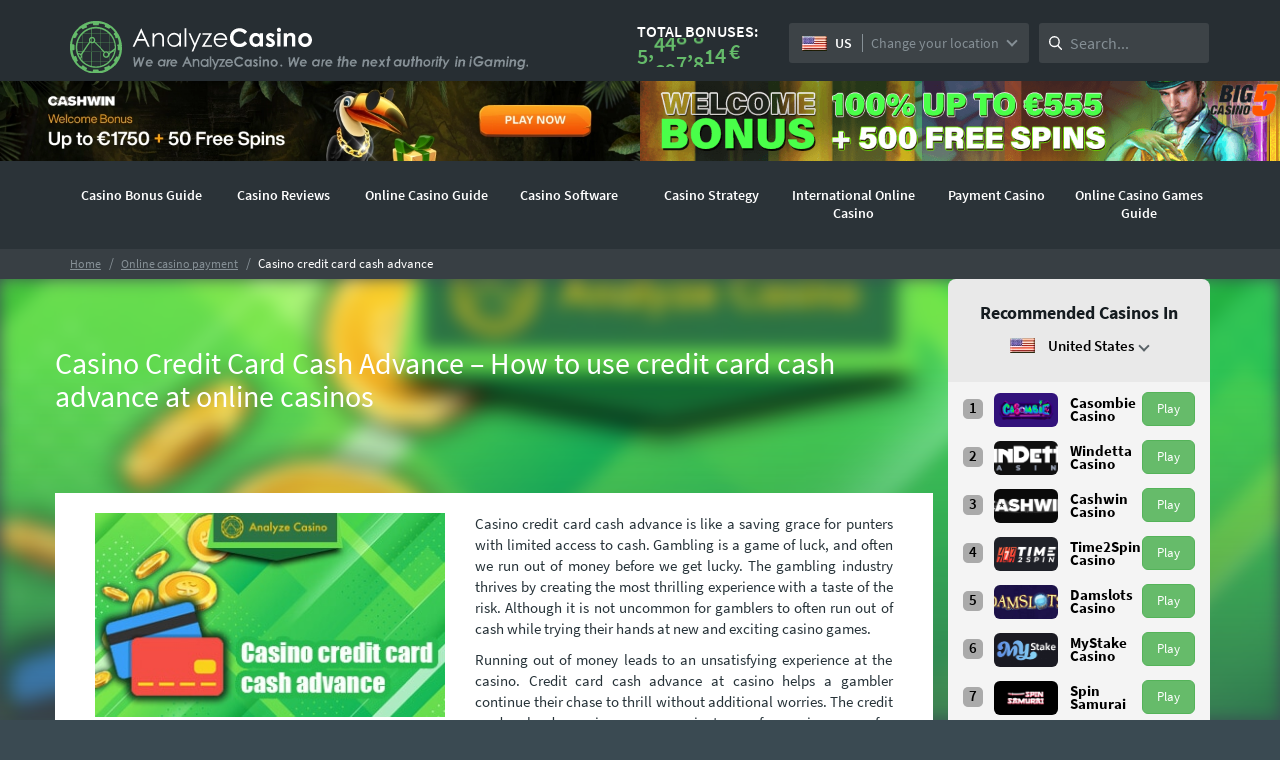

--- FILE ---
content_type: text/html; charset=UTF-8
request_url: https://www.analyzecasino.com/online-casino-payment/casino-credit-card-cash-advance/
body_size: 15578
content:
<!DOCTYPE html><html lang="en"><head><meta http-equiv="Content-Type" content="text/html; charset=utf-8"><meta http-equiv="X-UA-Compatible" content="IE=edge"><meta name="viewport" content="width=device-width, initial-scale=1"><link href='https://www.analyzecasino.com/wp-content/themes/rubindesignnou/assets/fonts/fontawesome-webfont.woff2' crossorigin rel='preload' as='font'><link href='https://www.analyzecasino.com/wp-content/themes/rubindesignnou/assets/fonts/icomoon.woff?-c2uvdc' crossorigin rel='preload' as='font'><meta name='robots' content='max-image-preview:large' /><link href='https://fonts.gstatic.com' crossorigin='anonymous' rel='preconnect' /><link rel="https://api.w.org/" href="https://www.analyzecasino.com/wp-json/" /><link rel="alternate" type="application/json" href="https://www.analyzecasino.com/wp-json/wp/v2/pages/41638" /><meta name="generator" content="WordPress 5.8.12" /><link rel="alternate" type="application/json+oembed" href="https://www.analyzecasino.com/wp-json/oembed/1.0/embed?url=https%3A%2F%2Fwww.analyzecasino.com%2Fonline-casino-payment%2Fcasino-credit-card-cash-advance%2F" /><link rel="alternate" type="text/xml+oembed" href="https://www.analyzecasino.com/wp-json/oembed/1.0/embed?url=https%3A%2F%2Fwww.analyzecasino.com%2Fonline-casino-payment%2Fcasino-credit-card-cash-advance%2F&#038;format=xml" /><meta name="generator" content="Powered by WPBakery Page Builder - drag and drop page builder for WordPress."/> <!--[if lte IE 9]><link rel="stylesheet" type="text/css" href="https://www.analyzecasino.com/wp-content/plugins/js_composer/assets/css/vc_lte_ie9.min.css" media="screen"><![endif]--><noscript><style type="text/css">.wpb_animate_when_almost_visible { opacity: 1; }</style></noscript><title>Casino credit card cash advance  - AnalyzeCasino.com</title><meta name="description" content="Casino credit card cash advance - Read our guide on credit card cash advances and money management for beginners." ><meta property="og:title" content="Casino credit card cash advance  - AnalyzeCasino.com" ><meta property="og:description" content="Casino credit card cash advance - Read our guide on credit card cash advances and money management for beginners." ><link rel="canonical" href="https://www.analyzecasino.com/online-casino-payment/casino-credit-card-cash-advance/" > <!--[if lt IE 9]> <script src="https://oss.maxcdn.com/html5shiv/3.7.2/html5shiv.min.js"></script> <script src="https://oss.maxcdn.com/respond/1.4.2/respond.min.js"></script> <![endif]--><link rel="shortcut icon" href="/wp-content/themes/rubindesignnou/assets/img/favicon.png" /></head><body  class="page-template page-template-page-with-sidebar page-template-page-with-sidebar-php page page-id-41638 page-child parent-pageid-22991 wpb-js-composer js-comp-ver-5.5.5 vc_responsive"> <noscript><iframe src="https://www.googletagmanager.com/ns.html?id=GTM-M53BJ9ZG"
height="0" width="0" style="display:none;visibility:hidden"></iframe></noscript><div class="searchTarget"> <input type="text" title="Search Analyze Casino" name="mobilesearch" placeholder="Search..." autocomplete="off"> <span id="searchCloseMobile">Cancel</span></div><header class="bg-green header-navigation-box"><p id="help-element" style="display:none" data-url="https://www.analyzecasino.com/wp-content/themes/rubindesignnou"></p><div class="headerFirstRow"><div class="container"><div class="row"><div class="col-sm-2 col-md-4 col-lg-5 header-logo-image"> <a href="https://www.analyzecasino.com"> <img  itemprop="logo" class="img-responsive header-logo hidden-sm hidden-xs small-device-logo" src="https://www.analyzecasino.com/wp-content/themes/rubindesignnou/assets/img/AnalyzeCasino logo.svg" alt="Analyzecasino.com" width="250" height="54"> <img  itemprop="logo" class="img-responsive header-logo hidden-md visible-md-12 visible-xs-12 hidden-lg" src="https://www.analyzecasino.com/wp-content/themes/rubindesignnou/assets/img/AnalyzeCasino logo-small.svg" alt="Analyzecasino.com" width="75" height="75"> </a></div><div class="col-lg-7 col-sm-10 col-md-8"><nav class="navbar navbar-default"><div class="container-fluid"><div class="navbar-header"> <span class="menuTitle">MENU</span> <button type="button" class="navbar-toggle collapsed" data-toggle="collapse" data-target="#rd-colapse"> <span class="sr-only">Toggle navigation</span> <span class="icon-bar"></span> <span class="icon-bar"></span> <span class="icon-bar"></span> </button></div><div class="s-wrap"><form method="GET" action="/quick-search" id="search" class="q-search"> <input type="text" title="Search Analyze Casino" id="q" name="q" placeholder="Search..." autocomplete="off"> <span id="searchClose"></span></form></div><div class="collapse navbar-collapse" id="rd-colapse"><div class="navbar-text navbar-right infos"><div class="pull-left bonuses"><p>TOTAL BONUSES:</p><div id="header-bonus-loader"><div id="fountainG_1" class="fountainG"></div><div id="fountainG_2" class="fountainG"></div><div id="fountainG_3" class="fountainG"></div><div id="fountainG_4" class="fountainG"></div><div id="fountainG_5" class="fountainG"></div><div id="fountainG_6" class="fountainG"></div><div id="fountainG_7" class="fountainG"></div><div id="fountainG_8" class="fountainG"></div></div><p class="values"><span class="odometer">0</span><span class="moneda">&euro;</span></p></div><div id="header-selectpicker" class="pull-right country"><div class="btn-group bootstrap-select bootstrap-initial-button general-select"   data-class="home-country-selectpicker"  > <button class="btn dropdown-toggle btn-default" data-toggle="dropdown" type="button" title="United States US"> <span class="filter-option invisible pull-left"> <span class="country-image sprite sprite-United States"> <img class="flag flag-us" width="25" height="15" alt="contry blank flag" src="https://www.analyzecasino.com/wp-content/themes/rubindesignnou/assets/img/blank.gif"> </span> <span class="country-long-name" data-id="819">United States</span> <span class="country-short-name">US</span> </span> <span class="changeLocationText">Change your location</span> <span class="caret"></span> </button></div></div></div></div></div></nav></div></div></div></div><div class="bannerRow"> <a href="/visit/cashwin/main/"> <img width="960" height="120" src="https://www.analyzecasino.com/wp-content/uploads/2023/04/cashwin-banner-960-120.webp" class="attachment-full size-full" alt="" loading="lazy" srcset="https://www.analyzecasino.com/wp-content/uploads/2023/04/cashwin-banner-960-120.webp 960w, https://www.analyzecasino.com/wp-content/uploads/2023/04/cashwin-banner-960-120-300x38.webp 300w, https://www.analyzecasino.com/wp-content/uploads/2023/04/cashwin-banner-960-120-768x96.webp 768w" sizes="(max-width: 960px) 100vw, 960px" /> </a> <a href="/visit/big5casino/main/"> <img width="960" height="120" src="https://www.analyzecasino.com/wp-content/uploads/2021/07/big5casino-banner1-1.png" class="attachment-full size-full" alt="big5 casino banner" loading="lazy" srcset="https://www.analyzecasino.com/wp-content/uploads/2021/07/big5casino-banner1-1.png 960w, https://www.analyzecasino.com/wp-content/uploads/2021/07/big5casino-banner1-1-300x38.png 300w, https://www.analyzecasino.com/wp-content/uploads/2021/07/big5casino-banner1-1-768x96.png 768w" sizes="(max-width: 960px) 100vw, 960px" /> </a></div><div class="headerSecondRow"><div class="container"><div class="row"><div class="col-md-12"><div class="subMenuTarget"></div><div class="locationTarget"><p class="locationTitle">Choose your location</p> <span class="locationBack"><img src="/wp-content/themes/rubindesignnou/assets/img/back-arrow.svg"></span><div class="locationHtml"></div></div><ul id="menu-line" class="nav navbar-nav"><li id="menu-item-24101" class="menu-item menu-item-type-post_type menu-item-object-page menu-item-has-children wdm-has-child menu-item-24101"><a href="https://www.analyzecasino.com/online-casino-bonus/">Casino Bonus Guide</a><span class="subMenuActivator"><img src="/wp-content/themes/rubindesignnou/assets/img/chevron.svg"></span><ul class="dropdown-menu list-unstyled"><p class="parentSubmenu">Casino Bonus Guide<span class="subMenuBack"><img src="/wp-content/themes/rubindesignnou/assets/img/back-arrow.svg"></span></p><div class="col-md-3 subMenuLinks"><li id="menu-item-25397" class="menu-item menu-item-type-post_type menu-item-object-page menu-item-25397"><a href="https://www.analyzecasino.com/online-casino-bonus/welcome-bonus-casino/">Casino Welcome Bonus</a></li><li id="menu-item-24103" class="menu-item menu-item-type-post_type menu-item-object-page menu-item-24103"><a href="https://www.analyzecasino.com/online-casino-bonus/casino-reload-bonus/">Casino Reload Bonus</a></li><li id="menu-item-24102" class="menu-item menu-item-type-post_type menu-item-object-page menu-item-24102"><a href="https://www.analyzecasino.com/online-casino-bonus/low-wagering-casino-bonuses/">Low Wager Casino</a></li><li id="menu-item-27482" class="menu-item menu-item-type-post_type menu-item-object-page menu-item-27482"><a href="https://www.analyzecasino.com/online-casino-bonus/free-spins-casino/">Free Spins On Registration No Deposit</a></li><li id="menu-item-41633" class="menu-item menu-item-type-custom menu-item-object-custom menu-item-41633"><a href="https://www.analyzecasino.com/online-casino-bonus/how-to-make-money-from-online-casino-bonuses/">How To Make Money From Online Casino Bonuses</a></li><li id="menu-item-24237" class="menu-item menu-item-type-post_type menu-item-object-page menu-item-24237"><a href="https://www.analyzecasino.com/online-casino-bonus/100-casino-bonus/">100 % Casino Bonus</a></li><li id="menu-item-24106" class="menu-item menu-item-type-post_type menu-item-object-page menu-item-24106"><a href="https://www.analyzecasino.com/online-casino-bonus/200-casino-bonus/">200% Casino Bonus</a></li><li id="menu-item-24105" class="menu-item menu-item-type-post_type menu-item-object-page menu-item-24105"><a href="https://www.analyzecasino.com/online-casino-bonus/300-casino-bonus/">300% Casino Bonus</a></li><li id="menu-item-24246" class="menu-item menu-item-type-post_type menu-item-object-page menu-item-24246"><a href="https://www.analyzecasino.com/online-casino-bonus/400-casino-bonus/">400% Casino Bonus</a></li><li id="menu-item-27443" class="menu-item menu-item-type-post_type menu-item-object-page menu-item-27443"><a href="https://www.analyzecasino.com/online-casino-bonus/500-first-deposit-bonus/">500% First Deposit Bonus</a></li><li id="menu-item-27483" class="menu-item menu-item-type-post_type menu-item-object-page menu-item-27483"><a href="https://www.analyzecasino.com/online-casino-bonus/high-roller-bonus/">High Roller Bonus</a></li><li id="menu-item-24104" class="menu-item menu-item-type-post_type menu-item-object-page menu-item-24104"><a href="https://www.analyzecasino.com/online-casino-bonus/casino-registration-bonus/">Casino Registration Bonus</a></li></div></ul></li><li id="menu-item-18298" class="menu-item menu-item-type-custom menu-item-object-custom menu-item-has-children menu-item-18298"><a title="Best Reviews" href="https://www.analyzecasino.com/reviews/">Casino Reviews</a><span class="subMenuActivator"><img src="/wp-content/themes/rubindesignnou/assets/img/chevron.svg"></span><ul class="dropdown-menu list-unstyled"><p class="parentSubmenu">Casino Reviews<span class="subMenuBack"><img src="/wp-content/themes/rubindesignnou/assets/img/back-arrow.svg"></span></p><div class="col-md-3 subMenuLinks"><li id="menu-item-58832" class="menu-item menu-item-type-custom menu-item-object-custom wdm-has-child menu-item-58832"><a href="https://www.analyzecasino.com/reviews/casombie/">Casombie Casino</a></li><li id="menu-item-57670" class="menu-item menu-item-type-custom menu-item-object-custom wdm-has-child menu-item-57670"><a href="https://www.analyzecasino.com/reviews/windetta/">Windetta Casino</a></li><li id="menu-item-56668" class="menu-item menu-item-type-custom menu-item-object-custom wdm-has-child menu-item-56668"><a href="https://www.analyzecasino.com/reviews/cashwin/">Cashwin Casino</a></li><li id="menu-item-55129" class="menu-item menu-item-type-custom menu-item-object-custom wdm-has-child menu-item-55129"><a href="https://www.analyzecasino.com/reviews/time2spin/">Time2Spin Casino</a></li><li id="menu-item-54007" class="menu-item menu-item-type-custom menu-item-object-custom wdm-has-child menu-item-54007"><a href="https://www.analyzecasino.com/reviews/damslots/">Damslots Casino</a></li><li id="menu-item-45643" class="menu-item menu-item-type-custom menu-item-object-custom wdm-has-child menu-item-45643"><a href="https://www.analyzecasino.com/reviews/mystake/">MyStake Casino</a></li><li id="menu-item-24094" class="menu-item menu-item-type-custom menu-item-object-custom wdm-has-child menu-item-24094"><a href="https://www.analyzecasino.com/reviews/spin-samurai-casino/">Spin Samurai Casino</a></li><li id="menu-item-52035" class="menu-item menu-item-type-custom menu-item-object-custom wdm-has-child menu-item-52035"><a href="https://www.analyzecasino.com/reviews/jackpoty/">Jackpoty Casino</a></li><li id="menu-item-54769" class="menu-item menu-item-type-custom menu-item-object-custom wdm-has-child menu-item-54769"><a href="https://www.analyzecasino.com/reviews/casinomega/">CasinoMega</a></li><li id="menu-item-48604" class="menu-item menu-item-type-custom menu-item-object-custom wdm-has-child menu-item-48604"><a href="https://www.analyzecasino.com/reviews/pulpcasino/">Pulp Casino</a></li><li id="menu-item-47271" class="menu-item menu-item-type-custom menu-item-object-custom wdm-has-child menu-item-47271"><a href="https://www.analyzecasino.com/reviews/katsubet/">Katsubet Casino</a></li><li id="menu-item-37620" class="menu-item menu-item-type-custom menu-item-object-custom wdm-has-child menu-item-37620"><a href="https://www.analyzecasino.com/reviews/ohmyspins/">OhMySpins Casino</a></li><li id="menu-item-50614" class="menu-item menu-item-type-custom menu-item-object-custom wdm-has-child menu-item-50614"><a href="https://www.analyzecasino.com/reviews/bc-game/">BC.Game Casino</a></li><li id="menu-item-51062" class="menu-item menu-item-type-custom menu-item-object-custom wdm-has-child menu-item-51062"><a href="https://www.analyzecasino.com/reviews/casinoly/">Casinoly Casino</a></li><li id="menu-item-40811" class="menu-item menu-item-type-custom menu-item-object-custom wdm-has-child menu-item-40811"><a href="https://www.analyzecasino.com/reviews/mrluck/">MrLuck Casino</a></li><li id="menu-item-39964" class="menu-item menu-item-type-custom menu-item-object-custom wdm-has-child menu-item-39964"><a href="https://www.analyzecasino.com/reviews/big5casino/">Big5Casino</a></li><li id="menu-item-40813" class="menu-item menu-item-type-custom menu-item-object-custom wdm-has-child menu-item-40813"><a href="https://www.analyzecasino.com/reviews/premier-casino/">Premier Casino</a></li><li id="menu-item-42525" class="menu-item menu-item-type-custom menu-item-object-custom wdm-has-child menu-item-42525"><a href="https://www.analyzecasino.com/reviews/ivip9/">iVIP9 Casino</a></li><li id="menu-item-40812" class="menu-item menu-item-type-custom menu-item-object-custom wdm-has-child menu-item-40812"><a href="https://www.analyzecasino.com/reviews/betwinner-casino/">BetWinner Casino</a></li><li id="menu-item-45644" class="menu-item menu-item-type-custom menu-item-object-custom wdm-has-child menu-item-45644"><a href="https://www.analyzecasino.com/reviews/megaslot/">Megaslot Casino</a></li><li id="menu-item-40112" class="menu-item menu-item-type-custom menu-item-object-custom wdm-has-child menu-item-40112"><a href="https://www.analyzecasino.com/reviews/skol/">Skol Casino</a></li><li id="menu-item-37927" class="menu-item menu-item-type-custom menu-item-object-custom wdm-has-child menu-item-37927"><a href="https://www.analyzecasino.com/reviews/montecryptos-casino/">MonteCryptos Casino</a></li><li id="menu-item-43059" class="menu-item menu-item-type-custom menu-item-object-custom wdm-has-child menu-item-43059"><a href="https://www.analyzecasino.com/reviews/casino-adrenaline/">Casino Adrenaline</a></li><li id="menu-item-41359" class="menu-item menu-item-type-custom menu-item-object-custom wdm-has-child menu-item-41359"><a href="https://www.analyzecasino.com/reviews/powbet/">Powbet Casino</a></li><li id="menu-item-41604" class="menu-item menu-item-type-custom menu-item-object-custom wdm-has-child menu-item-41604"><a href="https://www.analyzecasino.com/reviews/winota-casino/">Winota Casino</a></li><li id="menu-item-33555" class="menu-item menu-item-type-custom menu-item-object-custom wdm-has-child menu-item-33555"><a href="https://www.analyzecasino.com/reviews/cobra-casino/">Cobra Casino</a></li><li id="menu-item-33558" class="menu-item menu-item-type-custom menu-item-object-custom wdm-has-child menu-item-33558"><a href="https://www.analyzecasino.com/reviews/fezbet-casino/">FEZbet Casino</a></li><li id="menu-item-24087" class="menu-item menu-item-type-custom menu-item-object-custom wdm-has-child menu-item-24087"><a href="https://www.analyzecasino.com/reviews/zetcasino/">Zet Casino</a></li></div><div class="col-md-9 adsMenu"><p class="h2">Our Picks</p><div class="col-md-4"><a href="https://www.analyzecasino.com/promotions/cashwin-welcome-bonus/"><img src="https://www.analyzecasino.com/wp-content/uploads/2023/04/cashwin-medium-logo.png"><p class="h4">Cashwin Casino</p></a></div><div class="col-md-4"><a href="https://www.analyzecasino.com/promotions/big5casino-welcome-bonus/"><img src="https://www.analyzecasino.com/wp-content/uploads/2021/06/big5casino-medium-logo.png"><p class="h4">Big5Casino</p></a></div><div class="col-md-4"><a href="https://www.analyzecasino.com/promotions/spin-samurai-casino-welcome-bonus/"><img src="https://www.analyzecasino.com/wp-content/uploads/2021/05/spinsamurai-medium-logo.png"><p class="h4">Spin Samurai Casino</p></a></div></div></ul></li><li id="menu-item-24336" class="menu-item menu-item-type-post_type menu-item-object-page menu-item-has-children wdm-has-child menu-item-24336"><a href="https://www.analyzecasino.com/online-casino/">Online Casino Guide</a><span class="subMenuActivator"><img src="/wp-content/themes/rubindesignnou/assets/img/chevron.svg"></span><ul class="dropdown-menu list-unstyled"><p class="parentSubmenu">Online Casino Guide<span class="subMenuBack"><img src="/wp-content/themes/rubindesignnou/assets/img/back-arrow.svg"></span></p><div class="col-md-3 subMenuLinks"><li id="menu-item-24840" class="menu-item menu-item-type-post_type menu-item-object-page wdm-has-child menu-item-24840"><a href="https://www.analyzecasino.com/mobile-casino/">Mobile Casino</a></li><li id="menu-item-25437" class="menu-item menu-item-type-post_type menu-item-object-page menu-item-25437"><a href="https://www.analyzecasino.com/mobile-casino/mobile-casino-bonus/">Mobile Phone Casino Bonus</a></li><li id="menu-item-27490" class="menu-item menu-item-type-post_type menu-item-object-page menu-item-27490"><a href="https://www.analyzecasino.com/mobile-casino/apps/">Mobile Casino Apps</a></li><li id="menu-item-41635" class="menu-item menu-item-type-custom menu-item-object-custom menu-item-41635"><a href="https://www.analyzecasino.com/online-casino/no-account-casino-sites/">No Account Casino</a></li><li id="menu-item-25459" class="menu-item menu-item-type-post_type menu-item-object-page menu-item-25459"><a href="https://www.analyzecasino.com/mobile-casino/mobile-blackjack-games/">Mobile Blackjack Games</a></li><li id="menu-item-25368" class="menu-item menu-item-type-post_type menu-item-object-page menu-item-25368"><a href="https://www.analyzecasino.com/online-casino/high-roller-casino/">High Roller Casino</a></li><li id="menu-item-25498" class="menu-item menu-item-type-post_type menu-item-object-page menu-item-25498"><a href="https://www.analyzecasino.com/online-casino-payment/bitcoin-casino/">Bitcoin Casino Guide</a></li><li id="menu-item-27488" class="menu-item menu-item-type-post_type menu-item-object-page menu-item-27488"><a href="https://www.analyzecasino.com/online-casino/safe-online-casino/">Safe Online Casino</a></li><li id="menu-item-41636" class="menu-item menu-item-type-custom menu-item-object-custom menu-item-41636"><a href="https://www.analyzecasino.com/online-casino-payment/best-payout-casino/">Best Payout Casino</a></li><li id="menu-item-27480" class="menu-item menu-item-type-post_type menu-item-object-page menu-item-27480"><a href="https://www.analyzecasino.com/online-casino/how-to-recover-lost-money-in-casino/">How To Recover Lost Money In Casino</a></li></div></ul></li><li id="menu-item-24079" class="menu-item menu-item-type-custom menu-item-object-custom menu-item-has-children wdm-has-child menu-item-24079"><a href="https://www.analyzecasino.com/casino-software/">Casino Software</a><span class="subMenuActivator"><img src="/wp-content/themes/rubindesignnou/assets/img/chevron.svg"></span><ul class="dropdown-menu list-unstyled"><p class="parentSubmenu">Casino Software<span class="subMenuBack"><img src="/wp-content/themes/rubindesignnou/assets/img/back-arrow.svg"></span></p><div class="col-md-3 subMenuLinks"><li id="menu-item-24084" class="menu-item menu-item-type-post_type menu-item-object-page menu-item-24084"><a href="https://www.analyzecasino.com/casino-software/nextgen-gaming/">NextGen Gaming</a></li><li id="menu-item-24085" class="menu-item menu-item-type-post_type menu-item-object-page menu-item-24085"><a href="https://www.analyzecasino.com/casino-software/red-tiger-gaming/">Red Tiger Gaming Casinos</a></li><li id="menu-item-24086" class="menu-item menu-item-type-post_type menu-item-object-page menu-item-24086"><a href="https://www.analyzecasino.com/casino-software/isoftbet/">Best Isoftbet Online Casino Sites</a></li><li id="menu-item-27489" class="menu-item menu-item-type-post_type menu-item-object-page menu-item-27489"><a href="https://www.analyzecasino.com/casino-software/rtg-casinos/">RTG Casinos</a></li></div></ul></li><li id="menu-item-24150" class="menu-item menu-item-type-taxonomy menu-item-object-category menu-item-has-children wdm-has-child menu-item-24150"><a href="https://www.analyzecasino.com/./strategies/">Casino Strategy</a><span class="subMenuActivator"><img src="/wp-content/themes/rubindesignnou/assets/img/chevron.svg"></span><ul class="dropdown-menu list-unstyled"><p class="parentSubmenu">Casino Strategy<span class="subMenuBack"><img src="/wp-content/themes/rubindesignnou/assets/img/back-arrow.svg"></span></p><div class="col-md-3 subMenuLinks"><li id="menu-item-24145" class="menu-item menu-item-type-post_type menu-item-object-post menu-item-24145"><a href="https://www.analyzecasino.com/strategies/baccarat-strategy/">Baccarat Strategy</a></li><li id="menu-item-24141" class="menu-item menu-item-type-post_type menu-item-object-post menu-item-24141"><a href="https://www.analyzecasino.com/strategies/baccarat-attack-strategy/">Baccarat Attack Strategy</a></li><li id="menu-item-24140" class="menu-item menu-item-type-post_type menu-item-object-post menu-item-24140"><a href="https://www.analyzecasino.com/strategies/baccarat-card-counting/">Baccarat Card Counting</a></li><li id="menu-item-24142" class="menu-item menu-item-type-post_type menu-item-object-post menu-item-24142"><a href="https://www.analyzecasino.com/strategies/1324-baccarat-strategy/">1324 Baccarat Strategy Review</a></li><li id="menu-item-24143" class="menu-item menu-item-type-post_type menu-item-object-post menu-item-24143"><a href="https://www.analyzecasino.com/strategies/martingale-baccarat/">Baccarat Martingale</a></li><li id="menu-item-25017" class="menu-item menu-item-type-post_type menu-item-object-post menu-item-25017"><a href="https://www.analyzecasino.com/strategies/spanish-21/">How To Play Spanish 21</a></li><li id="menu-item-24144" class="menu-item menu-item-type-post_type menu-item-object-post menu-item-24144"><a href="https://www.analyzecasino.com/strategies/baccarat-system/">Baccarat System</a></li><li id="menu-item-24146" class="menu-item menu-item-type-post_type menu-item-object-post menu-item-24146"><a href="https://www.analyzecasino.com/strategies/keno-strategy/">Keno Strategy</a></li><li id="menu-item-24147" class="menu-item menu-item-type-post_type menu-item-object-post menu-item-24147"><a href="https://www.analyzecasino.com/strategies/high-limit-slots-strategy/">High Limit Slots Strategy</a></li><li id="menu-item-24148" class="menu-item menu-item-type-post_type menu-item-object-post menu-item-24148"><a href="https://www.analyzecasino.com/news/are-online-casinos-rigged/">Are Online Casinos Rigged?</a></li></div></ul></li><li id="menu-item-24112" class="menu-item menu-item-type-post_type menu-item-object-page menu-item-has-children wdm-has-child menu-item-24112"><a href="https://www.analyzecasino.com/country/">International Online Casino</a><span class="subMenuActivator"><img src="/wp-content/themes/rubindesignnou/assets/img/chevron.svg"></span><ul class="dropdown-menu list-unstyled"><p class="parentSubmenu">International Online Casino<span class="subMenuBack"><img src="/wp-content/themes/rubindesignnou/assets/img/back-arrow.svg"></span></p><div class="col-md-3 subMenuLinks"><li id="menu-item-41630" class="menu-item menu-item-type-custom menu-item-object-custom menu-item-41630"><a href="https://www.analyzecasino.com/country/online-casino-uk/">Online Casino UK</a></li><li id="menu-item-24985" class="menu-item menu-item-type-post_type menu-item-object-page menu-item-24985"><a href="https://www.analyzecasino.com/country/online-casino-usa/">USA</a></li><li id="menu-item-41631" class="menu-item menu-item-type-custom menu-item-object-custom menu-item-41631"><a href="https://www.analyzecasino.com/country/online-casino-australia/">Online Casino Australia</a></li><li id="menu-item-41629" class="menu-item menu-item-type-custom menu-item-object-custom menu-item-41629"><a href="https://www.analyzecasino.com/country/online-casino-canada/">Online Casino Canada</a></li><li id="menu-item-24116" class="menu-item menu-item-type-post_type menu-item-object-page menu-item-24116"><a href="https://www.analyzecasino.com/country/online-casino-germany/">Online Casino Germany</a></li><li id="menu-item-24123" class="menu-item menu-item-type-post_type menu-item-object-page menu-item-24123"><a href="https://www.analyzecasino.com/country/online-casino-czech/">Online Casino Czech Republic</a></li><li id="menu-item-24119" class="menu-item menu-item-type-post_type menu-item-object-page menu-item-24119"><a href="https://www.analyzecasino.com/country/online-casino-poland/">Best Online Casino Poland</a></li><li id="menu-item-24125" class="menu-item menu-item-type-post_type menu-item-object-page menu-item-24125"><a href="https://www.analyzecasino.com/country/online-casino-italy/">Online Casino Italy</a></li><li id="menu-item-24127" class="menu-item menu-item-type-post_type menu-item-object-page menu-item-24127"><a href="https://www.analyzecasino.com/country/online-casino-sweden/">Online Casino Sweden</a></li><li id="menu-item-24117" class="menu-item menu-item-type-post_type menu-item-object-page menu-item-24117"><a href="https://www.analyzecasino.com/country/online-casino-norway/">Mobile Casino Norway</a></li></div></ul></li><li id="menu-item-24128" class="menu-item menu-item-type-post_type menu-item-object-page current-page-ancestor menu-item-has-children wdm-has-child menu-item-24128"><a href="https://www.analyzecasino.com/online-casino-payment/">Payment Casino</a><span class="subMenuActivator"><img src="/wp-content/themes/rubindesignnou/assets/img/chevron.svg"></span><ul class="dropdown-menu list-unstyled"><p class="parentSubmenu">Payment Casino<span class="subMenuBack"><img src="/wp-content/themes/rubindesignnou/assets/img/back-arrow.svg"></span></p><div class="col-md-3 subMenuLinks"><li id="menu-item-24130" class="menu-item menu-item-type-post_type menu-item-object-page menu-item-24130"><a href="https://www.analyzecasino.com/online-casino-payment/minimum-deposit-casino/">Minimum Deposit Casino</a></li><li id="menu-item-25210" class="menu-item menu-item-type-post_type menu-item-object-page menu-item-25210"><a href="https://www.analyzecasino.com/online-casino-payment/1-deposit-casino/">1$ Deposit Casino</a></li><li id="menu-item-24463" class="menu-item menu-item-type-post_type menu-item-object-page menu-item-24463"><a href="https://www.analyzecasino.com/online-casino-payment/5-minimum-deposit-casino/">Online Casino 5 Dollar Minimum Deposit</a></li><li id="menu-item-25242" class="menu-item menu-item-type-post_type menu-item-object-page menu-item-25242"><a href="https://www.analyzecasino.com/online-casino-payment/10-deposit-casino/">$10 Deposit Online Casino</a></li><li id="menu-item-25431" class="menu-item menu-item-type-post_type menu-item-object-page menu-item-25431"><a href="https://www.analyzecasino.com/online-casino-payment/20-dollar-minimum-deposit-casino/">$20 Minimum Deposit Casino</a></li><li id="menu-item-24834" class="menu-item menu-item-type-post_type menu-item-object-page menu-item-24834"><a href="https://www.analyzecasino.com/online-casino-payment/instant-withdrawal-casino/">Instant Withdrawal Casino</a></li><li id="menu-item-24129" class="menu-item menu-item-type-post_type menu-item-object-page menu-item-24129"><a href="https://www.analyzecasino.com/online-casino-payment/chargeback-online-casino/">Chargeback Online Casino</a></li><li id="menu-item-24133" class="menu-item menu-item-type-post_type menu-item-object-page menu-item-24133"><a href="https://www.analyzecasino.com/online-casino-payment/visa-casino/">Best Visa Online Casino</a></li><li id="menu-item-24132" class="menu-item menu-item-type-post_type menu-item-object-page menu-item-24132"><a href="https://www.analyzecasino.com/online-casino-payment/neteller-casino/">Neteller Casinos</a></li><li id="menu-item-24987" class="menu-item menu-item-type-post_type menu-item-object-page menu-item-24987"><a href="https://www.analyzecasino.com/online-casino-payment/mastercard-casino/">MasterCard Casino</a></li><li id="menu-item-24986" class="menu-item menu-item-type-post_type menu-item-object-page menu-item-24986"><a href="https://www.analyzecasino.com/online-casino-payment/skrill-casino/">Skrill Casino</a></li><li id="menu-item-24131" class="menu-item menu-item-type-post_type menu-item-object-page menu-item-24131"><a href="https://www.analyzecasino.com/online-casino-payment/paypal-casino/">Paypal Casinos</a></li><li id="menu-item-24835" class="menu-item menu-item-type-post_type menu-item-object-page menu-item-24835"><a href="https://www.analyzecasino.com/online-casino-payment/paysafe-casino/">Top Rated 10 Paysafe Online Casinos</a></li><li id="menu-item-34616" class="menu-item menu-item-type-post_type menu-item-object-page menu-item-34616"><a href="https://www.analyzecasino.com/online-casino-payment/trustly-casino/">Trustly Casino</a></li><li id="menu-item-24995" class="menu-item menu-item-type-post_type menu-item-object-page menu-item-24995"><a href="https://www.analyzecasino.com/online-casino-payment/zimpler-casino/">Zimpler Casino</a></li><li id="menu-item-27486" class="menu-item menu-item-type-post_type menu-item-object-page menu-item-27486"><a href="https://www.analyzecasino.com/mobile-casino/pay-by-mobile-casino/">Pay By Mobile Casino</a></li></div></ul></li><li id="menu-item-24134" class="menu-item menu-item-type-post_type menu-item-object-page menu-item-has-children wdm-has-child menu-item-24134"><a href="https://www.analyzecasino.com/online-casino-games/">Online Casino Games Guide</a><span class="subMenuActivator"><img src="/wp-content/themes/rubindesignnou/assets/img/chevron.svg"></span><ul class="dropdown-menu list-unstyled"><p class="parentSubmenu">Online Casino Games Guide<span class="subMenuBack"><img src="/wp-content/themes/rubindesignnou/assets/img/back-arrow.svg"></span></p><div class="col-md-3 subMenuLinks"><li id="menu-item-25106" class="menu-item menu-item-type-post_type menu-item-object-page menu-item-25106"><a href="https://www.analyzecasino.com/online-casino-games/online-slots/">Online Slots Guide</a></li><li id="menu-item-25190" class="menu-item menu-item-type-post_type menu-item-object-page menu-item-25190"><a href="https://www.analyzecasino.com/online-casino-games/slots-tournaments/">Slots Tournament</a></li><li id="menu-item-27484" class="menu-item menu-item-type-post_type menu-item-object-page menu-item-27484"><a href="https://www.analyzecasino.com/online-casino-games/slot-machines-with-bonus-games/">Slot Machines With Bonus Games</a></li><li id="menu-item-24272" class="menu-item menu-item-type-post_type menu-item-object-page menu-item-24272"><a href="https://www.analyzecasino.com/online-casino-games/immortal-romance-slot/">Immortal Romance Slot</a></li><li id="menu-item-27487" class="menu-item menu-item-type-post_type menu-item-object-page menu-item-27487"><a href="https://www.analyzecasino.com/online-casino-games/penny-slots/">Best Penny Slot Machines To Play</a></li><li id="menu-item-41634" class="menu-item menu-item-type-custom menu-item-object-custom wdm-has-child menu-item-41634"><a href="https://www.analyzecasino.com/online-baccarat-casino/">Online Baccarat Casino</a></li><li id="menu-item-33300" class="menu-item menu-item-type-post_type menu-item-object-page menu-item-33300"><a href="https://www.analyzecasino.com/online-casino-games/pharaohs-fortune/">Pharaoh’s Fortune Slot Machine</a></li><li id="menu-item-27485" class="menu-item menu-item-type-post_type menu-item-object-page menu-item-27485"><a href="https://www.analyzecasino.com/online-casino-games/online-roulette/">Online Roulette Guide</a></li><li id="menu-item-33301" class="menu-item menu-item-type-post_type menu-item-object-page menu-item-33301"><a href="https://www.analyzecasino.com/online-casino-games/slot-angels/">Slot Angels Online</a></li><li id="menu-item-33302" class="menu-item menu-item-type-post_type menu-item-object-page menu-item-33302"><a href="https://www.analyzecasino.com/online-casino-games/lucky-charm-slots/">Lucky Charm Slots</a></li></div></ul></li></ul></div></div></div></div></header><div class="rd-separator breadcrumb_active"><div class="container"><ul itemscope itemtype="http://schema.org/BreadcrumbList" class="breadcrumbs"><li itemprop="itemListElement" itemscope
 itemtype="http://schema.org/ListItem" class="home_bread"> <a itemprop="item" href="https://www.analyzecasino.com"> Home <span itemprop="name"></span> </a><meta itemprop="position" content="1" /></li><li itemprop="itemListElement" itemscope
 itemtype="http://schema.org/ListItem"> <a itemprop="item" href="https://www.analyzecasino.com/online-casino-payment/"> <span itemprop="name">Online casino payment</span> </a><meta itemprop="position" content="2" /></li><li itemprop="itemListElement" itemscope
 itemtype="http://schema.org/ListItem"> <span itemprop="name">Casino credit card cash advance</span><meta itemprop="position" content="3" /></li></ul></div></div><div class="background"><div class="background-image" style="background-image: url('https://www.analyzecasino.com/wp-content/uploads/2021/06/Casino-credit-card-cash-advance.jpeg');"></div><div class="background-fade" ></div></div><div class="single-articles new-single-article"><div class="container"><div class="row"><div class="col-md-8 col-lg-9 col-sm-7"><div class="row article-title"><h1>Casino Credit Card Cash Advance &#8211; How to use credit card cash advance at online casinos</h1></div><div class="row article-content"><div class="col-md-12"><div class="clearfix content-heading"><div class="image pull-left "> <img class="article-image" alt="" title="" src="https://www.analyzecasino.com/wp-content/uploads/2021/06/Casino-credit-card-cash-advance.jpeg"><div class="addthis_sharing_toolbox"><span class="share-text">Share this article!</span></div></div><div class="article-text"><div class="vc_row wpb_row vc_row-fluid"><div class="no-floats wpb_column vc_column_container vc_col-sm-12"><div class="vc_column-inner"><div class="wpb_wrapper"><div class="wpb_text_column wpb_content_element " ><div class="wpb_wrapper"><p><span style="font-weight: 400;">Casino credit card cash advance</span><span style="font-weight: 400;"> is like a saving grace for punters with limited access to cash. Gambling is a game of luck, and often we run out of money before we get lucky. The gambling industry thrives by creating the most thrilling experience with a taste of the risk. Although it is not uncommon for gamblers to often run out of cash while trying their hands at new and exciting casino games. </span></p><p><span style="font-weight: 400;">Running out of money leads to an unsatisfying experience at the casino. </span><span style="font-weight: 400;">Credit card cash advance at casino</span><span style="font-weight: 400;"> helps a gambler continue their chase to thrill without additional worries. The credit card cash advance is a very convenient way of procuring money for offline and </span><span style="font-weight: 400;">online casino payments</span><span style="font-weight: 400;">. It also helps veteran punters to access cash with ease however, it can also be quite tricky.</span></p><p><span style="font-weight: 400;">Afraid to try cash advance services? Well, this article may help you to clear out some doubts regarding the whole process</span><b>.</b></p></div></div></div></div></div></div><div class="vc_row wpb_row vc_row-fluid"><div class="wpb_column vc_column_container vc_col-sm-12"><div class="vc_column-inner"><div class="wpb_wrapper"><div class="vc-tableofcontents-wrap"><div class="vc-tableofcontents-header"><span class="h3">Summary of the article</span></div><ul><li><a href="#1"><span class="anchor_number">1</span>Cash Advances in Land-Based Casinos</a></li><li><a href="#2"><span class="anchor_number">2</span>Casino Debit and Credit Card Cash Advance</a></li><li><a href="#5"><span class="anchor_number">3</span>How Does Cash Advance Work? </a></li><li><a href="#6"><span class="anchor_number">4</span>Using a Credit Card for Online Gambling</a></li><li><a href="#7"><span class="anchor_number">5</span>Cash Advance ATMs</a></li><li><a href="#8"><span class="anchor_number">6</span>FAQs</a></li></ul></div></div></div></div></div><div class="vc_row wpb_row vc_row-fluid"><div class="wpb_column vc_column_container vc_col-sm-12"><div class="vc_column-inner"><div class="wpb_wrapper"><h2 style="text-align: center" class="vc_custom_heading" >Our top picks where you can use credit card:</h2></div></div></div></div><div class="vc_row wpb_row vc_row-fluid"><div class="wpb_column vc_column_container vc_col-sm-12"><div class="vc_column-inner"><div class="wpb_wrapper"><div class="vc-promobox-wrap"><div class="promobox_row"><div class="title">Casombie Casino</div><div class="content_promobox"><div class="image_container"><img width="265" height="76" src="https://www.analyzecasino.com/wp-content/uploads/2023/11/265x75_-casombie.png" class="attachment-full size-full" alt="265x75_ casombie logo" loading="lazy" /></div><div class="content_wysiwyg"><strong>Casombie Casino Welcome Bonus (Skateboarder): Up to €1000 </strong></p><ul><li>1st deposit: 100% up to €500;</li><li>2nd deposit: 75% up to €300;</li><li>3rd deposit: 50% up to €200;</li><li>Wagering requirements: 35x</li><li>Minimum deposit: €20</li></ul></div><div class="buttons_container"><a href="https://www.analyzecasino.com/reviews/casombie/" class="promobox_see_more_link" rel="nofollow">See more</a><a href="https://www.analyzecasino.com/visit/casombie/main/" class="promobox_get_bonus_link" rel="nofollow">Get bonus</a></div></div></div></div><div class="vc-promobox-wrap"><div class="promobox_row"><div class="title">Windetta Casino</div><div class="content_promobox"><div class="image_container"><img width="265" height="75" src="https://www.analyzecasino.com/wp-content/uploads/2023/07/windetta-medium-logo.png" class="attachment-full size-full" alt="" loading="lazy" /></div><div class="content_wysiwyg"><strong>Windetta Casino Welcome Bonus: 215% Up to €2000 + 200 Free Spins</strong></p><ul><li>1st deposit: 90% up to €500 + 75 Free Spins on Gates of Olympus;</li><li>2nd deposit: 50% up to €500 + 50 Free Spins on The Hand of Midas;</li><li>3rd deposit: 75% up to €500 + 75 Free Spins on Sugar Rush.</li></ul></div><div class="buttons_container"><a href="https://www.analyzecasino.com/reviews/windetta/" class="promobox_see_more_link" rel="nofollow">See more</a><a href="https://www.analyzecasino.com/visit/windetta/main/" class="promobox_get_bonus_link" rel="nofollow">Get bonus</a></div></div></div></div><div class="vc-promobox-wrap"><div class="promobox_row"><div class="title">Time2Spin Casino</div><div class="content_promobox"><div class="image_container"><img width="265" height="75" src="https://www.analyzecasino.com/wp-content/uploads/2022/08/timespin-medium-logo-1.png" class="attachment-full size-full" alt="time2spin medium logo" loading="lazy" /></div><div class="content_wysiwyg"><strong>Time2Spin Casino Welcome Bonus: 500% up to €3000 + 500 Free Spins</strong></p><ul><li>1st Deposit Bonus: 200% up to €1000 + 200 Free Spins</li><li>2nd Deposit Bonus: 100% up to €1000 + 100 Free Spins</li><li>3rd Depsoit Bonus: 200% up to €1000 + 200 Free Spins</li><li>Wagering requirements: 35x (bonus + deposit)</li><li>Minimum deposit for the bonus: €25</li></ul><p><strong>Time2Spin Casino VIP Welcome Bonus: 600% up to €6000 + 600 Free Spins</strong></p><ul><li>1st Deposit Bonus: 250% up to €2000 + 250 Free Spins</li><li>2nd Deposit Bonus: 150% up to €2000 + 150 Free Spins</li><li>3rd Depsoit Bonus: 200% up to €12000 + 200 Free Spins</li><li>Wagering requirements: 35x (bonus + deposit)</li><li>Minimum deposit for the bonus: €250</li></ul></div><div class="buttons_container"><a href="https://www.analyzecasino.com/reviews/time2spin/" class="promobox_see_more_link" rel="nofollow">See more</a><a href="https://www.analyzecasino.com/visit/time2spin/main/" class="promobox_get_bonus_link" rel="nofollow">Get bonus</a></div></div></div></div><div class="vc-promobox-wrap"><div class="promobox_row"><div class="title">Damslots Casino</div><div class="content_promobox"><div class="image_container"><img width="265" height="75" src="https://www.analyzecasino.com/wp-content/uploads/2022/07/damslots-medium-logo-1.png" class="attachment-full size-full" alt="damslots medium logo" loading="lazy" /></div><div class="content_wysiwyg"><strong>Damslots Casino Welcome Package: 750% up to £/$/€3000</strong></p><ul><li>1st Deposit Bonus: 400% up to £/$/€800</li><li>2nd Deposit Bonus: 150% up to £/$/€1,000</li><li>3rd Deposit Bonus: 200% up to £/$/€1,200</li><li>Minimum deposit: €25</li><li>Wagering requirements: 50x (bonus)</li></ul><p>Other bonuses are up for claim:</p><ul><li>Crypto Bonus: 500% up to £/$/€500</li><li>Weekend Recharge Bonus: 75% up to £/$/€500</li><li>Daily Casino Cashback: 5% up to £/$/€2,000</li><li>Daily Extra Cashback: 30% extra cashback up to £/$/€2,000</li></ul></div><div class="buttons_container"><a href="https://www.analyzecasino.com/reviews/damslots/" class="promobox_see_more_link" rel="nofollow">See more</a><a href="https://www.analyzecasino.com/visit/damslots/main/" class="promobox_get_bonus_link" rel="nofollow">Get bonus</a></div></div></div></div><div class="vc-promobox-wrap"><div class="promobox_row"><div class="title">MyStake Casino</div><div class="content_promobox"><div class="image_container"><img width="265" height="75" src="https://www.analyzecasino.com/wp-content/uploads/2021/10/mystake-medium-logo.png" class="attachment-full size-full" alt="" loading="lazy" /></div><div class="content_wysiwyg">Register right now at MyStakeCasino and grab the outstanding welcome bonus: 100% up to 1.000 EUR!</p><ul><li>Minimum deposit: €20</li><li>Wagering requirements for the bonus: x30 bonus + deposit</li><li>Max. bet with bonus money: €5</li></ul></div><div class="buttons_container"><a href="https://www.analyzecasino.com/reviews/mystake/" class="promobox_see_more_link" rel="nofollow">See more</a><a href="https://www.analyzecasino.com/visit/mystake/main" class="promobox_get_bonus_link" rel="nofollow">Get bonus</a></div></div></div></div></div></div></div></div><div class="vc_row wpb_row vc_row-fluid"><div class="wpb_column vc_column_container vc_col-sm-12"><div class="vc_column-inner"><div class="wpb_wrapper"><h2 style="text-align: left" class="vc_custom_heading" id="1">Cash Advances in Land-Based Casinos</h2></div></div></div></div><div class="vc_row wpb_row vc_row-fluid"><div class="wpb_column vc_column_container vc_col-sm-12"><div class="vc_column-inner"><div class="wpb_wrapper"><div class="wpb_text_column wpb_content_element " ><div class="wpb_wrapper"><p><span style="font-weight: 400;">Before when casinos adopted the online mode, casinos were only, primarily on land or offline. The shift in the generation has led to the rising popularity of casinos online. Therefore, there is now a division in the casino industry – Online casinos and Land-based casinos.</span></p><p>&nbsp;</p><p><span style="font-weight: 400;">So, what are land-based casinos?</span></p><p>&nbsp;</p><p><span style="font-weight: 400;">Land-based casinos are real-life, brick, and cement buildings in which gambling is legally entertained. Before the pandemic, land-based casinos were considered just “casinos,” as most of the casino scene did not have a footing online. Like online casinos, land-based casinos also offer a large selection of slot games, roulette, blackjack, etc. </span></p><p><span style="font-weight: 400;">However, land-based casinos also offer unique services on top of that like entertainment acts, bars and restaurants, hotel rooms, and luxury suites. Devoted gamblers at land-based casinos get to enjoy a lot of perks, rewards, and complimentary offers for their loyalty to the casinos. Land-based casinos also attract new gamblers due to the pomp and grandeur of such institutions. </span></p><p>&nbsp;</p><p><span style="font-weight: 400;">Most of the land-based casinos have embraced the concept of cash advances. This is a huge step towards maintaining customer interest and loyalty. </span><span style="font-weight: 400;">Casino credit card cash advance systems</span><span style="font-weight: 400;"> are created for the sake of loaning money to gambling enthusiasts in the time of their need. Most patrons of casinos usually find themselves in a cash-only situation. </span></p><p><span style="font-weight: 400;">Once they run out of physical money, they are left with no choice but to leave. This potentially kills the interest of a gambler and discourages them from returning to the same casino. By providing the customers with cash advances, casino owners are essentially helping them play better in their casinos. By installing an ATM that is </span><span style="font-weight: 400;">casino credit card cash advance payment method</span><span style="font-weight: 400;"> friendly, casinos can provide their patrons absolute satisfaction.</span></p></div></div><h2 style="text-align: left" class="vc_custom_heading" >Top 20 online casinos where you can use credit cards</h2><div class="vc-horizontaltablet2-wrap"><div class="horizontal_table_t2_row horizontal_table_t2_header"><div class="first_col"><p>Rank</p></div><div class="second_col"><p>Casino Name</p></div><div class="third_col"><p>Bonus</p></div><div class="forth_col"><p>Casino License</p></div><div class="fifth_col"><p>Rating</p></div><div class="sixth_col"><p>Get started</p></div></div><div class="horizontal_table_t2_row"><div class="first_col green_circle"><span>1</span></div><div class="cols_container"><div class="second_col"><a href="/visit/casombie/main/" rel="nofollow"><img width="150" height="45" src="https://www.analyzecasino.com/wp-content/uploads/2023/11/150x45-casombie.png" class="attachment-thumbnail size-thumbnail" alt="150x45 casombie logo" loading="lazy" /></a><div class="horizontal_table_t2_text_under_logo"><a href="https://www.analyzecasino.com/reviews/casombie/">Casombie Casino</a></div></div><div class="third_col">Up to €1000</div><div class="forth_col">Curacao</div><div class="fifth_col"><span class="icon icon-gj-star-full"></span><div class="rating_text">Rating 9.99 out of 10</div></div><div class="sixth_col"><div class="sixth_col_buttons"><a href="https://www.analyzecasino.com/reviews/casombie/" class="horizontal_table_t2_see_more_link">See more</a><a href="/visit/casombie/main/" class="horizontal_table_t2_get_bonus_link" rel="nofollow">Get bonus</a></div></div></div></div><div class="horizontal_table_t2_row"><div class="first_col green_circle"><span>2</span></div><div class="cols_container"><div class="second_col"><a href="https://www.analyzecasino.com/visit/windetta/main/" rel="nofollow"><img width="150" height="45" src="https://www.analyzecasino.com/wp-content/uploads/2023/07/windetta-small-logo.png" class="attachment-thumbnail size-thumbnail" alt="windetta small logo" loading="lazy" /></a><div class="horizontal_table_t2_text_under_logo"><a href="https://www.analyzecasino.com/reviews/windetta/">Windetta Casino</a></div></div><div class="third_col">215% up to €2000 + 200 Free Spins</div><div class="forth_col">Curacao</div><div class="fifth_col"><span class="icon icon-gj-star-full"></span><div class="rating_text">Rating 9.99 out of 10</div></div><div class="sixth_col"><div class="sixth_col_buttons"><a href="https://www.analyzecasino.com/reviews/windetta/" class="horizontal_table_t2_see_more_link">See more</a><a href="https://www.analyzecasino.com/visit/windetta/main/" class="horizontal_table_t2_get_bonus_link" rel="nofollow">Get bonus</a></div></div></div></div><div class="horizontal_table_t2_row"><div class="first_col green_circle"><span>3</span></div><div class="cols_container"><div class="second_col"><a href="https://www.analyzecasino.com/visit/cashwin/main/" rel="nofollow"><img width="150" height="45" src="https://www.analyzecasino.com/wp-content/uploads/2023/04/cashwin-small-logo.png" class="attachment-thumbnail size-thumbnail" alt="" loading="lazy" /></a><div class="horizontal_table_t2_text_under_logo"><a href="https://www.analyzecasino.com/reviews/cashwin/">Cashwin Casino</a></div></div><div class="third_col">Up to €1750 + 50 Free Spins</div><div class="forth_col">Curacao</div><div class="fifth_col"><span class="icon icon-gj-star-full"></span><div class="rating_text">Rating 9.98 out of 10</div></div><div class="sixth_col"><div class="sixth_col_buttons"><a href="https://www.analyzecasino.com/reviews/cashwin/" class="horizontal_table_t2_see_more_link">See more</a><a href="https://www.analyzecasino.com/visit/cashwin/main/" class="horizontal_table_t2_get_bonus_link" rel="nofollow">Get bonus</a></div></div></div></div><div class="horizontal_table_t2_row"><div class="first_col"><span>4</span></div><div class="cols_container"><div class="second_col"><a href="https://www.analyzecasino.com/visit/time2spin/main/" rel="nofollow"><img width="150" height="45" src="https://www.analyzecasino.com/wp-content/uploads/2022/08/timespin-small-logo-1.png" class="attachment-thumbnail size-thumbnail" alt="time2spin small logo" loading="lazy" /></a><div class="horizontal_table_t2_text_under_logo"><a href="https://www.analyzecasino.com/reviews/time2spin/">Time2Spin Casino</a></div></div><div class="third_col">500% up to €3000 + 500 Free Spins</div><div class="forth_col">Costa Rica</div><div class="fifth_col"><span class="icon icon-gj-star-full"></span><div class="rating_text">Rating 9.98 out of 10</div></div><div class="sixth_col"><div class="sixth_col_buttons"><a href="https://www.analyzecasino.com/reviews/time2spin/" class="horizontal_table_t2_see_more_link">See more</a><a href="https://www.analyzecasino.com/visit/time2spin/main/" class="horizontal_table_t2_get_bonus_link" rel="nofollow">Get bonus</a></div></div></div></div><div class="horizontal_table_t2_row"><div class="first_col"><span>5</span></div><div class="cols_container"><div class="second_col"><a href="https://www.analyzecasino.com/visit/damslots/main/" rel="nofollow"><img width="150" height="45" src="https://www.analyzecasino.com/wp-content/uploads/2022/07/damslots-small-logo-1.png" class="attachment-thumbnail size-thumbnail" alt="damslots small logo" loading="lazy" /></a><div class="horizontal_table_t2_text_under_logo"><a href="https://www.analyzecasino.com/reviews/damslots/">Damslots</a></div></div><div class="third_col">Up to €3000</div><div class="forth_col">Curacao</div><div class="fifth_col"><span class="icon icon-gj-star-full"></span><div class="rating_text">Rating 9.98 out of 10</div></div><div class="sixth_col"><div class="sixth_col_buttons"><a href="https://www.analyzecasino.com/reviews/damslots/" class="horizontal_table_t2_see_more_link">See more</a><a href="https://www.analyzecasino.com/visit/damslots/main/" class="horizontal_table_t2_get_bonus_link" rel="nofollow">Get bonus</a></div></div></div></div><div class="horizontal_table_t2_row"><div class="first_col"><span>6</span></div><div class="cols_container"><div class="second_col"><a href="https://www.analyzecasino.com/visit/mystake/main" rel="nofollow"><img width="150" height="45" src="https://www.analyzecasino.com/wp-content/uploads/2021/10/mystake-small-logo.png" class="attachment-thumbnail size-thumbnail" alt="" loading="lazy" /></a><div class="horizontal_table_t2_text_under_logo"><a href="https://www.analyzecasino.com/reviews/mystake/">MyStake Casino</a></div></div><div class="third_col">100% up to €1000</div><div class="forth_col">Curacao</div><div class="fifth_col"><span class="icon icon-gj-star-full"></span><div class="rating_text">Rating 9.97 out of 10</div></div><div class="sixth_col"><div class="sixth_col_buttons"><a href="https://www.analyzecasino.com/reviews/mystake/" class="horizontal_table_t2_see_more_link">See more</a><a href="https://www.analyzecasino.com/visit/mystake/main" class="horizontal_table_t2_get_bonus_link" rel="nofollow">Get bonus</a></div></div></div></div><div class="horizontal_table_t2_row"><div class="first_col"><span>7</span></div><div class="cols_container"><div class="second_col"><a href="https://www.analyzecasino.com/visit/spinsamurai/main/" rel="nofollow"><img width="150" height="45" src="https://www.analyzecasino.com/wp-content/uploads/2021/05/spinsamurai-small-logo-1-150x45.png" class="attachment-thumbnail size-thumbnail" alt="" loading="lazy" /></a><div class="horizontal_table_t2_text_under_logo"><a href="https://www.analyzecasino.com/reviews/spin-samurai-casino/">Spin Samurai Casino</a></div></div><div class="third_col">Up to €800 + 75 Free Spins</div><div class="forth_col">Curacao</div><div class="fifth_col"><span class="icon icon-gj-star-full"></span><div class="rating_text">Rating 9.95 out of 10</div></div><div class="sixth_col"><div class="sixth_col_buttons"><a href="https://www.analyzecasino.com/reviews/spin-samurai-casino/" class="horizontal_table_t2_see_more_link">See more</a><a href="https://www.analyzecasino.com/visit/spinsamurai/main/" class="horizontal_table_t2_get_bonus_link" rel="nofollow">Get bonus</a></div></div></div></div><div class="horizontal_table_t2_row"><div class="first_col"><span>8</span></div><div class="cols_container"><div class="second_col"><a href="https://www.analyzecasino.com/visit/jackpoty/main/" rel="nofollow"><img width="150" height="45" src="https://www.analyzecasino.com/wp-content/uploads/2022/04/jackpoty-small-logo-1.png" class="attachment-thumbnail size-thumbnail" alt="jackpoty small logo" loading="lazy" /></a><div class="horizontal_table_t2_text_under_logo"><a href="https://www.analyzecasino.com/reviews/jackpoty/">Jackpoty Casino</a></div></div><div class="third_col">Up to €2000 In Welcome Bonuses</div><div class="forth_col">Curacao</div><div class="fifth_col"><span class="icon icon-gj-star-full"></span><div class="rating_text">Rating 9.93 out of 10</div></div><div class="sixth_col"><div class="sixth_col_buttons"><a href="https://www.analyzecasino.com/reviews/jackpoty/" class="horizontal_table_t2_see_more_link">See more</a><a href="https://www.analyzecasino.com/visit/jackpoty/main/" class="horizontal_table_t2_get_bonus_link" rel="nofollow">Get bonus</a></div></div></div></div><div class="horizontal_table_t2_row"><div class="first_col"><span>9</span></div><div class="cols_container"><div class="second_col"><a href="https://www.analyzecasino.com/visit/casinomega/main/" rel="nofollow"><img width="150" height="45" src="https://www.analyzecasino.com/wp-content/uploads/2022/07/casinomega-small-logo-1.png" class="attachment-thumbnail size-thumbnail" alt="casinomega small logo" loading="lazy" /></a><div class="horizontal_table_t2_text_under_logo"><a href="https://www.analyzecasino.com/reviews/casinomega/">CasinoMega</a></div></div><div class="third_col">100% up to €300 + 20 Free Spins</div><div class="forth_col">Curacao</div><div class="fifth_col"><span class="icon icon-gj-star-full"></span><div class="rating_text">Rating 9.92 out of 10</div></div><div class="sixth_col"><div class="sixth_col_buttons"><a href="https://www.analyzecasino.com/reviews/casinomega/" class="horizontal_table_t2_see_more_link">See more</a><a href="https://www.analyzecasino.com/visit/casinomega/main/" class="horizontal_table_t2_get_bonus_link" rel="nofollow">Get bonus</a></div></div></div></div><div class="horizontal_table_t2_row"><div class="first_col"><span>10</span></div><div class="cols_container"><div class="second_col"><a href="https://www.analyzecasino.com/visit/pulpcasino/main/" rel="nofollow"><img width="150" height="45" src="https://www.analyzecasino.com/wp-content/uploads/2021/12/pulp-casino-small-logo.png" class="attachment-thumbnail size-thumbnail" alt="" loading="lazy" /></a><div class="horizontal_table_t2_text_under_logo"><a href="https://www.analyzecasino.com/reviews/pulp-casino/">Pulp Casino</a></div></div><div class="third_col">Up to €4000 Welcome Package</div><div class="forth_col">Netherlands Antilles</div><div class="fifth_col"><span class="icon icon-gj-star-full"></span><div class="rating_text">Rating 9.91 out of 10</div></div><div class="sixth_col"><div class="sixth_col_buttons"><a href="https://www.analyzecasino.com/reviews/pulpcasino/" class="horizontal_table_t2_see_more_link">See more</a><a href="https://www.analyzecasino.com/visit/pulpcasino/main/" class="horizontal_table_t2_get_bonus_link" rel="nofollow">Get bonus</a></div></div></div></div><div class="horizontal_table_t2_row"><div class="first_col"><span>11</span></div><div class="cols_container"><div class="second_col"><a href="https://www.analyzecasino.com/visit/katsubet/main/" rel="nofollow"><img width="150" height="45" src="https://www.analyzecasino.com/wp-content/uploads/2021/11/katsubet-small-logo.png" class="attachment-thumbnail size-thumbnail" alt="" loading="lazy" /></a><div class="horizontal_table_t2_text_under_logo"><a href="https://www.analyzecasino.com/reviews/katsubet/">Katsubet Casino</a></div></div><div class="third_col">Exclusive 166% + 66 Free Spins</div><div class="forth_col">Curacao</div><div class="fifth_col"><span class="icon icon-gj-star-full"></span><div class="rating_text">Rating 9.86 out of 10</div></div><div class="sixth_col"><div class="sixth_col_buttons"><a href="https://www.analyzecasino.com/reviews/katsubet/" class="horizontal_table_t2_see_more_link">See more</a><a href="https://www.analyzecasino.com/visit/katsubet/main/" class="horizontal_table_t2_get_bonus_link" rel="nofollow">Get bonus</a></div></div></div></div><div class="horizontal_table_t2_row"><div class="first_col"><span>12</span></div><div class="cols_container"><div class="second_col"><a href="https://www.analyzecasino.com/visit/ohmyspins/main/" rel="nofollow"><img width="150" height="45" src="https://www.analyzecasino.com/wp-content/uploads/2022/05/ohmyspins-smallest-logo-1.png" class="attachment-thumbnail size-thumbnail" alt="" loading="lazy" /></a><div class="horizontal_table_t2_text_under_logo"><a href="https://www.analyzecasino.com/reviews/ohmyspins/">OhMySpins Casino</a></div></div><div class="third_col">100% up to €500 + 200 Free Spins</div><div class="forth_col">Curacao</div><div class="fifth_col"><span class="icon icon-gj-star-full"></span><div class="rating_text">Rating 9.83 out of 10</div></div><div class="sixth_col"><div class="sixth_col_buttons"><a href="https://www.analyzecasino.com/reviews/ohmyspins/" class="horizontal_table_t2_see_more_link">See more</a><a href="https://www.analyzecasino.com/visit/ohmyspins/main/" class="horizontal_table_t2_get_bonus_link" rel="nofollow">Get bonus</a></div></div></div></div><div class="horizontal_table_t2_row"><div class="first_col"><span>13</span></div><div class="cols_container"><div class="second_col"><a href="https://www.analyzecasino.com/visit/bcgame/main/" rel="nofollow"><img width="150" height="45" src="https://www.analyzecasino.com/wp-content/uploads/2022/02/bc.game-small-logo-1.png" class="attachment-thumbnail size-thumbnail" alt="bc.game small logo" loading="lazy" /></a><div class="horizontal_table_t2_text_under_logo"><a href="https://www.analyzecasino.com/reviews/bc-game/">BC.Game</a></div></div><div class="third_col">Up to 360% Bonus - No Max Deposit Limit</div><div class="forth_col">Curacao</div><div class="fifth_col"><span class="icon icon-gj-star-full"></span><div class="rating_text">Rating 9.80 out of 10</div></div><div class="sixth_col"><div class="sixth_col_buttons"><a href="https://www.analyzecasino.com/reviews/bc-game/" class="horizontal_table_t2_see_more_link">See more</a><a href="https://www.analyzecasino.com/visit/bcgame/main/" class="horizontal_table_t2_get_bonus_link" rel="nofollow">Get bonus</a></div></div></div></div><div class="horizontal_table_t2_row"><div class="first_col"><span>14</span></div><div class="cols_container"><div class="second_col"><a href="https://www.analyzecasino.com/visit/megaslot/main/" rel="nofollow"><img width="150" height="45" src="https://www.analyzecasino.com/wp-content/uploads/2021/10/megaslot-small-logo.png" class="attachment-thumbnail size-thumbnail" alt="" loading="lazy" /></a><div class="horizontal_table_t2_text_under_logo"><a href="https://www.analyzecasino.com/reviews/megaslot/">Megaslot.io Casino</a></div></div><div class="third_col">Up to €600  + 170 Free Spins</div><div class="forth_col">Curacao</div><div class="fifth_col"><span class="icon icon-gj-star-full"></span><div class="rating_text">Rating 9.76 out of 10</div></div><div class="sixth_col"><div class="sixth_col_buttons"><a href="https://www.analyzecasino.com/reviews/megaslot/" class="horizontal_table_t2_see_more_link">See more</a><a href="https://www.analyzecasino.com/visit/megaslot/main/" class="horizontal_table_t2_get_bonus_link" rel="nofollow">Get bonus</a></div></div></div></div><div class="horizontal_table_t2_row"><div class="first_col"><span>15</span></div><div class="cols_container"><div class="second_col"><a href="https://www.analyzecasino.com/visit/mrluck/main" rel="nofollow"><img width="150" height="45" src="https://www.analyzecasino.com/wp-content/uploads/2021/07/mrluck-small-logo-150x45.png" class="attachment-thumbnail size-thumbnail" alt="" loading="lazy" /></a><div class="horizontal_table_t2_text_under_logo"><a href="https://www.analyzecasino.com/reviews/mrluck/">MrLuck Casino</a></div></div><div class="third_col">150% + 250 No - Wager Spins</div><div class="forth_col">Curacao</div><div class="fifth_col"><span class="icon icon-gj-star-full"></span><div class="rating_text">Rating 9.72 out of 10</div></div><div class="sixth_col"><div class="sixth_col_buttons"><a href="https://www.analyzecasino.com/reviews/mrluck/" class="horizontal_table_t2_see_more_link">See more</a><a href="https://www.analyzecasino.com/visit/mrluck/main" class="horizontal_table_t2_get_bonus_link" rel="nofollow">Get bonus</a></div></div></div></div><div class="horizontal_table_t2_row"><div class="first_col"><span>16</span></div><div class="cols_container"><div class="second_col"><a href="/visit/casinoadrelanine/main/" rel="nofollow"><img width="150" height="45" src="https://www.analyzecasino.com/wp-content/uploads/2020/02/Casino-Adrenaline-Table-150x45.png" class="attachment-thumbnail size-thumbnail" alt="Casino Adrenaline Table" loading="lazy" /></a><div class="horizontal_table_t2_text_under_logo"><a href="https://www.analyzecasino.com/reviews/casino-adrenaline/">Casino Adrenaline</a></div></div><div class="third_col">200% Up To 1BTC + 100 Free Spins</div><div class="forth_col">Curacao</div><div class="fifth_col"><span class="icon icon-gj-star-full"></span><div class="rating_text">Rating 9.65 out of 10</div></div><div class="sixth_col"><div class="sixth_col_buttons"><a href="https://www.analyzecasino.com/reviews/casino-adrenaline/" class="horizontal_table_t2_see_more_link">See more</a><a href="/visit/casinoadrelanine/main/" class="horizontal_table_t2_get_bonus_link" rel="nofollow">Get bonus</a></div></div></div></div><div class="horizontal_table_t2_row"><div class="first_col"><span>17</span></div><div class="cols_container"><div class="second_col"><a href="https://www.analyzecasino.com/visit/big5casino/main/" rel="nofollow"><img width="150" height="45" src="https://www.analyzecasino.com/wp-content/uploads/2021/06/big5-casino-small-logo-150x45.png" class="attachment-thumbnail size-thumbnail" alt="" loading="lazy" /></a><div class="horizontal_table_t2_text_under_logo"><a href="https://www.analyzecasino.com/reviews/big5casino/">Big5Casino</a></div></div><div class="third_col">100% Up To €500 + 500 Free Spins</div><div class="forth_col">Malta</div><div class="fifth_col"><span class="icon icon-gj-star-full"></span><div class="rating_text">Rating 9.62 out of 10</div></div><div class="sixth_col"><div class="sixth_col_buttons"><a href="https://www.analyzecasino.com/reviews/big5casino/" class="horizontal_table_t2_see_more_link">See more</a><a href="https://www.analyzecasino.com/visit/big5casino/main/" class="horizontal_table_t2_get_bonus_link" rel="nofollow">Get bonus</a></div></div></div></div><div class="horizontal_table_t2_row"><div class="first_col"><span>18</span></div><div class="cols_container"><div class="second_col"><a href="/visit/betwinner/main/" rel="nofollow"><img width="150" height="45" src="https://www.analyzecasino.com/wp-content/uploads/2021/01/Betwinner-Logo-Table-150x45.png" class="attachment-thumbnail size-thumbnail" alt="Betwinner Logo Table" loading="lazy" /></a><div class="horizontal_table_t2_text_under_logo"><a href="https://www.analyzecasino.com/reviews/betwinner-casino">BetWinner Casino</a></div></div><div class="third_col">100% up to €1500 + 150 Free Spins</div><div class="forth_col">Curacao</div><div class="fifth_col"><span class="icon icon-gj-star-full"></span><div class="rating_text">Rating 9.50 out of 10</div></div><div class="sixth_col"><div class="sixth_col_buttons"><a href="https://www.analyzecasino.com/reviews/betwinner-casino" class="horizontal_table_t2_see_more_link">See more</a><a href="/visit/betwinner/main/" class="horizontal_table_t2_get_bonus_link" rel="nofollow">Get bonus</a></div></div></div></div><div class="horizontal_table_t2_row"><div class="first_col"><span>19</span></div><div class="cols_container"><div class="second_col"><a href="https://www.analyzecasino.com/visit/casinoly/main/" rel="nofollow"><img width="150" height="45" src="https://www.analyzecasino.com/wp-content/uploads/2022/03/casinoly-small-logo-1.png" class="attachment-thumbnail size-thumbnail" alt="" loading="lazy" /></a><div class="horizontal_table_t2_text_under_logo"><a href="https://www.analyzecasino.com/reviews/casinoly/">Casinoly Casino</a></div></div><div class="third_col">100% up to €500 + 200 Free Spins</div><div class="forth_col">Curacao</div><div class="fifth_col"><span class="icon icon-gj-star-full"></span><div class="rating_text">Rating 9.45 out of 10</div></div><div class="sixth_col"><div class="sixth_col_buttons"><a href="https://www.analyzecasino.com/reviews/casinoly/" class="horizontal_table_t2_see_more_link">See more</a><a href="https://www.analyzecasino.com/visit/casinoly/main/" class="horizontal_table_t2_get_bonus_link" rel="nofollow">Get bonus</a></div></div></div></div><div class="horizontal_table_t2_row last_row"><div class="first_col"><span>20</span></div><div class="cols_container"><div class="second_col"><a href="/visit/cobracasino/main/" rel="nofollow"><img width="150" height="45" src="https://www.analyzecasino.com/wp-content/uploads/2020/06/Cobra-Casino-Logo-Table-150x45.png" class="attachment-thumbnail size-thumbnail" alt="Cobra Casino Logo Table" loading="lazy" /></a><div class="horizontal_table_t2_text_under_logo"><a href="https://www.analyzecasino.com/reviews/cobra-casino">Cobra Casino</a></div></div><div class="third_col">€1050 + 300 Free Spins</div><div class="forth_col">Netherlands Antilles</div><div class="fifth_col"><span class="icon icon-gj-star-full"></span><div class="rating_text">Rating 9.40 out of 10</div></div><div class="sixth_col"><div class="sixth_col_buttons"><a href="https://www.analyzecasino.com/reviews/cobra-casino" class="horizontal_table_t2_see_more_link">See more</a><a href="/visit/cobracasino/main/" class="horizontal_table_t2_get_bonus_link" rel="nofollow">Get bonus</a></div></div></div></div></div></div></div></div></div><div class="vc_row wpb_row vc_row-fluid"><div class="wpb_column vc_column_container vc_col-sm-12"><div class="vc_column-inner"><div class="wpb_wrapper"><h2 style="text-align: left" class="vc_custom_heading" id="2">Casino Debit and Credit Card Cash Advance</h2></div></div></div></div><div class="vc_row wpb_row vc_row-fluid"><div class="wpb_column vc_column_container vc_col-sm-12"><div class="vc_column-inner"><div class="wpb_wrapper"><div class="wpb_text_column wpb_content_element " ><div class="wpb_wrapper"><p><span style="font-weight: 400;">Cash advances are popular amongst the gaming patrons of Las Vegas casinos. Most of the famous casinos there facilitate </span><span style="font-weight: 400;">casino atm credit card cash advance</span><span style="font-weight: 400;"> services. Many customers get immersed in the thrill of gambling and find themselves lacking in cash. </span></p><p><span style="font-weight: 400;">They can choose to opt from either a debit or a credit card amount of cash advance in such troubling situations. Cash advances are like mini, payable loans that customers opt for when they don’t have enough cash or sufficient bank balance for a transaction. </span></p><p><span style="font-weight: 400;">There are subtle differences between a credit card cash advance and a <a href="https://www.analyzecasino.com/online-casino-payment/debit-card-casinos/">debit card</a> cash advance.</span></p></div></div></div></div></div></div><div class="vc_row wpb_row vc_row-fluid"><div class="wpb_column vc_column_container vc_col-sm-12"><div class="vc_column-inner"><div class="wpb_wrapper"><h2 style="text-align: left" class="vc_custom_heading" id="3">Casino Credit Card Cash Advance</h2></div></div></div></div><div class="vc_row wpb_row vc_row-fluid"><div class="wpb_column vc_column_container vc_col-sm-12"><div class="vc_column-inner"><div class="wpb_wrapper"><div class="wpb_text_column wpb_content_element " ><div class="wpb_wrapper"><p><span style="font-weight: 400;">A casino credit card cash advance is like a short-term loan that is granted as per the customer’s credit line. A credit card cash advance helps quicken the process of money transactions without the hassle of bounced checks. </span><span style="font-weight: 400;">Casino credit card cash advance machines</span><span style="font-weight: 400;"> are extremely useful in the gambling industry. </span></p><p><span style="font-weight: 400;">Punters can get this quick loan by obtaining a slip or </span><span style="font-weight: 400;">casino credit card cash advance check</span><span style="font-weight: 400;"> from ATMs that are compatible with the cash advance facility. It saves time as well as gives them speedy access to cash or quasi cash loans. </span></p></div></div></div></div></div></div><div class="vc_row wpb_row vc_row-fluid"><div class="wpb_column vc_column_container vc_col-sm-12"><div class="vc_column-inner"><div class="wpb_wrapper"><h2 style="text-align: left" class="vc_custom_heading" id="4">Casino Debit Card Cash Advance</h2></div></div></div></div><div class="vc_row wpb_row vc_row-fluid"><div class="wpb_column vc_column_container vc_col-sm-12"><div class="vc_column-inner"><div class="wpb_wrapper"><div class="wpb_text_column wpb_content_element " ><div class="wpb_wrapper"><p><span style="font-weight: 400;">A debit card cash advance is quite similar to a normal bank transaction. This cash advance doesn’t add debts to your existing bank balance. A casino debit card cash advance helps you to withdraw money from your checking account, even when you have exceeded the daily transaction limit. Usually, there is a small sum of cash advance fee charged for this bank transaction. This is one of the </span><span style="font-weight: 400;">best online casino withdraw</span><span style="font-weight: 400;"> mechanisms.</span></p></div></div></div></div></div></div><div class="vc_row wpb_row vc_row-fluid"><div class="wpb_column vc_column_container vc_col-sm-12"><div class="vc_column-inner"><div class="wpb_wrapper"><h2 style="text-align: left" class="vc_custom_heading" id="5">How Does Cash Advance Work?</h2></div></div></div></div><div class="vc_row wpb_row vc_row-fluid"><div class="wpb_column vc_column_container vc_col-sm-12"><div class="vc_column-inner"><div class="wpb_wrapper"><div class="wpb_text_column wpb_content_element " ><div class="wpb_wrapper"><p><span style="font-weight: 400;">To start with, to opt for a cash advance you need to have a credit card or a debit card available with you. It is also pertinent that the casino you visit must offer a cash advance facility. If you are gambling in Las Vegas then you are in luck as cash advance services are integrated into most of the casino cage operations there. You can get access to various casino games as well as the </span><span style="font-weight: 400;">best online casino deals </span><span style="font-weight: 400;">with a cash advance.</span></p></div></div></div></div></div></div><div class="vc_row wpb_row vc_row-fluid"><div class="wpb_column vc_column_container vc_col-sm-12"><div class="vc_column-inner"><div class="wpb_wrapper"><section class="vc_cta3-container" ><div class="vc_general vc_cta3 vc_cta3-style-classic vc_cta3-shape-rounded vc_cta3-align-left vc_cta3-color-classic vc_cta3-icon-size-md vc_custom_1627475203877"><div class="vc_cta3_content-container"><div class="vc_cta3-content"><header class="vc_cta3-content-header"></header><h2><span style="font-weight: 400;">The Payment Process</span></h2><p><span style="font-weight: 400;">To go for this short-term loan, you need to have your ATM pin at hand. Having the ATM pin handy leads to a quicker transaction, without having to pay a trip to the financial institution. </span></p><p><span style="font-weight: 400;">Credit card cash advances are chargeable transactions, added to your credit card expenses. Like all other purchases made with credit cards, cash advances also attract interest fees (that can be quite hefty sometimes). Unlike other credit card purchases, cash advance starts accumulating interest from the very day on which the cash advance has been issued. </span></p><p><span style="font-weight: 400;">Gamblers should be extremely prompt with the repayment of cash advances as it is issued against high-interest rates. There is also a processing fee that is charged to your credit bill for a credit card cash advance. It differs from bank to bank, but the standard percentage is 2.5% to 5.5%.</span></p></div></div></div></section></div></div></div></div><div class="vc_row wpb_row vc_row-fluid"><div class="wpb_column vc_column_container vc_col-sm-12"><div class="vc_column-inner"><div class="wpb_wrapper"><section class="vc_cta3-container" ><div class="vc_general vc_cta3 vc_cta3-style-classic vc_cta3-shape-rounded vc_cta3-align-left vc_cta3-color-classic vc_cta3-icon-size-md vc_custom_1627475232021"><div class="vc_cta3_content-container"><div class="vc_cta3-content"><header class="vc_cta3-content-header"></header><h2><span style="font-weight: 400;">Bank Requirements</span></h2><p><span style="font-weight: 400;">There aren’t a lot of general bank requirements to opt for a credit card cash advance. Each bank has its own set of rules. </span><span style="font-weight: 400;">Casino credit card cash advance prices</span><span style="font-weight: 400;"> and interest rates differ from one bank to another. The terms and conditions also vary for different kinds of credit cards. People availing the credit card cash advances should be aware of their credit company’s policies. However, it is also up to the bank to revise its policies, as per a customer’s spending patterns and repayment history. A clean financial history is of absolute necessity.</span></p></div></div></div></section></div></div></div></div><div class="vc_row wpb_row vc_row-fluid"><div class="wpb_column vc_column_container vc_col-sm-12"><div class="vc_column-inner"><div class="wpb_wrapper"><h2 style="text-align: left" class="vc_custom_heading" id="6">Using a Credit Card for Online Gambling</h2></div></div></div></div><div class="vc_row wpb_row vc_row-fluid"><div class="wpb_column vc_column_container vc_col-sm-12"><div class="vc_column-inner"><div class="wpb_wrapper"><div class="wpb_text_column wpb_content_element " ><div class="wpb_wrapper"><p><span style="font-weight: 400;"> A cash advance is offered by all </span><span style="font-weight: 400;">the best online casino sites</span><span style="font-weight: 400;">. A cash advance is flexible. You can convert your cash advance into a </span><span style="font-weight: 400;">safe and fast online casino PayPal withdrawal</span><span style="font-weight: 400;">. Before opting for a credit card cash advance for online gambling, there are some things you need to be aware of, like interest rate, fees, grace period, rewards, promotional offers, etc. </span></p><ul><li style="font-weight: 400;" aria-level="1"><span style="font-weight: 400;">Credit card interest rate for cash withdrawal</span><span style="font-weight: 400;"> may vary from bank to bank. The interest fees are quite hefty and can go up to 25%. </span></li></ul><ul><li style="font-weight: 400;" aria-level="1"><span style="font-weight: 400;">According to the terms of their service, there is also the </span><span style="font-weight: 400;">Casino credit card cash advance fee</span><span style="font-weight: 400;">, which may typically range from 3% to 5%. Sometimes the vendor site also takes a cut out of the total payment for their services.</span></li><li style="font-weight: 400;" aria-level="1"><span style="font-weight: 400;">Cash advances on credit cards do not have a grace period, interest fees get accrued from the moment the loan is sanctioned. </span></li><li style="font-weight: 400;" aria-level="1"><span style="font-weight: 400;">Banks offer no rewards on cash advance transactions.</span></li><li style="font-weight: 400;" aria-level="1"><span style="font-weight: 400;">Although promotional offers are quite common for transactions made with credit cards, banks refuse to offer any promotional benefits for online gambling.</span></li></ul><p><span style="font-weight: 400;">It is quite easy to get carried away while using your credit card for online gambling. As easy as it is to use, credit cards can also rack up debts very fast. A huge amount of interest fees is attached to cash advances and other gambling-related credit card purchases. Gamblers should proceed with caution to save themselves from heavy financial troubles at </span><span style="font-weight: 400;">top online casinos accepting MasterCard</span><span style="font-weight: 400;">.</span></p></div></div></div></div></div></div><div class="vc_row wpb_row vc_row-fluid"><div class="wpb_column vc_column_container vc_col-sm-12"><div class="vc_column-inner"><div class="wpb_wrapper"><h2 style="text-align: left" class="vc_custom_heading" id="7">Cash Advance ATMs</h2></div></div></div></div><div class="vc_row wpb_row vc_row-fluid"><div class="wpb_column vc_column_container vc_col-sm-12"><div class="vc_column-inner"><div class="wpb_wrapper"><div class="vc_message_box vc_message_box-standard vc_message_box-rounded vc_color-sky" ><div class="vc_message_box-icon"><i class="fa fa-money"></i></div><p><span style="font-weight: 400;">Almost all the ATMs offer cash advance services. Cash advances are common in the U.S. and the following banks have ATMs that are cash advance friendly – </span></p><ul><li style="font-weight: 400;" aria-level="1"><a href="https://www.analyzecasino.com/online-casino-payment/american-express-casino/"><span style="font-weight: 400;">American Express</span></a></li><li style="font-weight: 400;" aria-level="1"><span style="font-weight: 400;">Bank of America</span></li><li style="font-weight: 400;" aria-level="1"><span style="font-weight: 400;">Barclaycard</span></li><li style="font-weight: 400;" aria-level="1"><span style="font-weight: 400;">Capital One</span></li><li style="font-weight: 400;" aria-level="1"><span style="font-weight: 400;">Chase</span></li><li style="font-weight: 400;" aria-level="1"><span style="font-weight: 400;">Citi</span></li><li style="font-weight: 400;" aria-level="1"><span style="font-weight: 400;">Discover</span></li><li style="font-weight: 400;" aria-level="1"><span style="font-weight: 400;">U.S. Bank</span></li><li style="font-weight: 400;" aria-level="1"><span style="font-weight: 400;">Wells Fargo</span></li></ul><p><span style="font-weight: 400;">Las Vegas casinos have ticket redemption kiosks and ATMs that facilitate the whole cash advance process. With cutting-edge companies such as CasinoMoney, NationalCash Systems, MobileMoney, and many more, the casino gambling experience becomes more enriching. These ticket kiosks and ATMs inside the casino make it easier for gamblers to get money quickly, without having to step out.</span></p></div></div></div></div></div><div class="vc_row wpb_row vc_row-fluid"><div class="wpb_column vc_column_container vc_col-sm-12"><div class="vc_column-inner"><div class="wpb_wrapper"><h2 style="text-align: left" class="vc_custom_heading" id="8">FAQs</h2></div></div></div></div><div class="vc_row wpb_row vc_row-fluid"><div class="wpb_column vc_column_container vc_col-sm-12"><div class="vc_column-inner"><div class="wpb_wrapper"><div class="vc-faqaccordions-wrap accordion schema-faq-code" id="faq_accordions" itemscope="" itemtype="https://schema.org/FAQPage"><div class="card faq-question" itemscope="" itemprop="mainEntity" itemtype="https://schema.org/Question"><div class="accordion_header" id="faq-title-0"><button class="" itemprop="name" type="button" data-toggle="collapse" data-target="#faq-content-0" aria-expanded="true" aria-controls="faq-content-0"> Can I get a cash advance on my credit card at a casino?<span class="caret"></span></button></div><div id="faq-content-0" class="accordion_content collapse in" aria-labelledby="faq-title-0" data-parent="#faq_accordions" itemscope="" itemprop="acceptedAnswer" itemtype="https://schema.org/Answer"><div itemprop="text">The answer to that is yes if you are willing to pay a hefty sum of interest fee in return. You can get a casino atm credit card cash advance at a casino cashier's cage or an ATM kiosk.</div></div></div><div class="card faq-question" itemscope="" itemprop="mainEntity" itemtype="https://schema.org/Question"><div class="accordion_header" id="faq-title-1"><button class="" itemprop="name" type="button" data-toggle="collapse" data-target="#faq-content-1" aria-expanded="false" aria-controls="faq-content-1">What's the problem with using your credit card to take a cash advance?<span class="caret"></span></button></div><div id="faq-content-1" class="accordion_content collapse " aria-labelledby="faq-title-1" data-parent="#faq_accordions" itemscope="" itemprop="acceptedAnswer" itemtype="https://schema.org/Answer"><div itemprop="text">The major problem with using your credit card to take a cash advance is that it suffers a heavy interest fee, with no grace period for the repayment. This might affect your credit score negatively.</div></div></div><div class="card faq-question" itemscope="" itemprop="mainEntity" itemtype="https://schema.org/Question"><div class="accordion_header" id="faq-title-2"><button class="" itemprop="name" type="button" data-toggle="collapse" data-target="#faq-content-2" aria-expanded="false" aria-controls="faq-content-2"> How can I get cash from my credit card without a cash advance?<span class="caret"></span></button></div><div id="faq-content-2" class="accordion_content collapse " aria-labelledby="faq-title-2" data-parent="#faq_accordions" itemscope="" itemprop="acceptedAnswer" itemtype="https://schema.org/Answer"><div itemprop="text">Applying for a personal loan on your credit card is an excellent alternative to a credit card cash advance. This is a time-consuming process but it is definitely worth it. You get a grace period before the due payment date. Also, the interest rates are significantly lower and it is good for your financial management.</div></div></div><div class="card faq-question" itemscope="" itemprop="mainEntity" itemtype="https://schema.org/Question"><div class="accordion_header" id="faq-title-3"><button class="" itemprop="name" type="button" data-toggle="collapse" data-target="#faq-content-3" aria-expanded="false" aria-controls="faq-content-3">Can you borrow money from the casino?<span class="caret"></span></button></div><div id="faq-content-3" class="accordion_content collapse " aria-labelledby="faq-title-3" data-parent="#faq_accordions" itemscope="" itemprop="acceptedAnswer" itemtype="https://schema.org/Answer"><div itemprop="text">Yes, and the process is similar to applying for a credit card. However, the ground rules might vary between different casinos. Some casinos offer credit privileges only to their loyal customer base, while others offer it only once you have signed a legal IOU.</div></div></div><div class="card faq-question" itemscope="" itemprop="mainEntity" itemtype="https://schema.org/Question"><div class="accordion_header" id="faq-title-4"><button class="" itemprop="name" type="button" data-toggle="collapse" data-target="#faq-content-4" aria-expanded="false" aria-controls="faq-content-4">What credit card gives the most cash advance at the casino?<span class="caret"></span></button></div><div id="faq-content-4" class="accordion_content collapse " aria-labelledby="faq-title-4" data-parent="#faq_accordions" itemscope="" itemprop="acceptedAnswer" itemtype="https://schema.org/Answer"><div itemprop="text">The American Express Centurion Card gives the most cash advance at casinos. The maximum cash advance limit of this credit card is 10,000 U.S dollars.</div></div></div></div></div></div></div></div><div class="vc_row wpb_row vc_row-fluid"><div class="wpb_column vc_column_container vc_col-sm-12"><div class="vc_column-inner"><div class="wpb_wrapper"><h2 style="text-align: left" class="vc_custom_heading" >Conclusion</h2></div></div></div></div><div class="vc_row wpb_row vc_row-fluid"><div class="wpb_column vc_column_container vc_col-sm-12"><div class="vc_column-inner"><div class="wpb_wrapper"><div class="wpb_text_column wpb_content_element " ><div class="wpb_wrapper"><p><span style="font-weight: 400;">Casino industries are booming with business right now. May it be land-based, or online, casinos have a loyal and lasting fanbase. The card cash advance systems help the gambling community chase excitement even after they run out of real-time cash. This helps the </span><span style="font-weight: 400;">online casinos </span><span style="font-weight: 400;">gain new customers, as well as retain the existing ones. Although this is thrilling, customers should also have a sense of when to stop. Going with the flow might lead to heavy financial damages. So, gamble with caution, have fun but don’t forget your bank balance. </span></p></div></div></div></div></div></div></div></div></div></div></div><div class="general-content-box new-design"><div class="col-lg-3 col-md-4 col-sm-5 general-sidebar" style="margin-top:0;"><div id="general-sidebar-recommended-casinos-select" class="general-sidebar-country-select"><h3>Recommended casinos in</h3><div><div class="btn-group bootstrap-select bootstrap-initial-button general-select"   data-class="sidebar-country-selectpicker selectpicker-all"  > <button class="btn dropdown-toggle btn-default" data-toggle="dropdown" type="button" title="United States US"> <span class="filter-option invisible pull-left"> <span class="country-image sprite sprite-United States"> <img class="flag flag-us" width="25" height="15" alt="contry blank flag" src="https://www.analyzecasino.com/wp-content/themes/rubindesignnou/assets/img/blank.gif"> </span> <span class="country-long-name" data-id="819">United States</span> <span class="country-short-name">US</span> </span> <span class="caret"></span> </button></div></div></div><div class="recommendedCasinos"><div class="responseTarget"><div class="row"><div class="just-on-xs"><div class="col-xs-10 col-xs-offset-1"><p> <img class="loader" src="https://www.analyzecasino.com/wp-content/themes/rubindesignnou/assets/img/gif-load.gif" alt="Loading" width="20" height="20"> Loading recommended casinos...</p></div></div></div></div><div class="col-xs-12"> <a href="/online-casinos/" class="btn btn-warning">VIEW ALL CASINOS</a></div></div><div id="general-sidebar-country-select" class="general-sidebar-country-select"><h3>Best casino bonuses</h3><div><div class="btn-group bootstrap-select bootstrap-initial-button general-select"   data-class="sidebar-country-selectpicker selectpicker-all"  > <button class="btn dropdown-toggle btn-default" data-toggle="dropdown" type="button" title="United States US"> <span class="filter-option invisible pull-left"> <span class="country-image sprite sprite-United States"> <img class="flag flag-us" width="25" height="15" alt="contry blank flag" src="https://www.analyzecasino.com/wp-content/themes/rubindesignnou/assets/img/blank.gif"> </span> <span class="country-long-name" data-id="819">United States</span> <span class="country-short-name">US</span> </span> <span class="caret"></span> </button></div></div></div><div class="general-sidebar-hot-promotions"><div class="row"><div class="just-on-xs"><div class="col-xs-10 col-xs-offset-1"><p> <img class="loader" src="https://www.analyzecasino.com/wp-content/themes/rubindesignnou/assets/img/gif-load.gif" alt="Loading" width="20" height="20"> Loading best bonuses...</p></div></div><div class="col-xs-12"> <a href="/online-casinos" class="btn btn-warning">SHOW ALL BONUSES</a></div></div></div><div class="general-sidebar-exclusive-deals"><div class="row"><h3><span class="icon icon-gj-star-full"></span>Exclusive deals</h3><div class="exclusive-box col-xs-12"> <a href="https://www.analyzecasino.com/promotions/spin-samurai-casino-welcome-bonus/" rel="nofollow"><div class="img-logo"> <img src="https://www.analyzecasino.com/wp-content/uploads/2021/05/spinsamurai-medium-logo.png" data-no-lazy="1" alt="Spin Samurai Casino logo"
 class="img-responsive hidden-xs"></div><div class="exclusive-box-content"><p> <span class="value">Welcome Bonus: Up to €800 +<br> 75 Free Spins!</span></p><div class="btn btn-primary"> <span class="hidden-xs">See more</span><span class="visible-xs">&gt;</span></div></div> </a></div><div class="exclusive-box col-xs-12"> <a href="https://www.analyzecasino.com/promotions/ohmyspin-casino-welcome-bonus/" rel="nofollow"><div class="img-logo"> <img src="https://www.analyzecasino.com/wp-content/uploads/2022/05/ohmyspins-small-logo-1.png" data-no-lazy="1" alt="OhMySpins logo"
 class="img-responsive hidden-xs"></div><div class="exclusive-box-content"><p> <span class="value">100% up to €500 +<br> 200 Free Spins</span></p><div class="btn btn-primary"> <span class="hidden-xs">See more</span><span class="visible-xs">&gt;</span></div></div> </a></div><div class="exclusive-box col-xs-12"> <a href="https://www.analyzecasino.com/promotions/pulp-casino-welcome-bonus/" rel="nofollow"><div class="img-logo"> <img src="https://www.analyzecasino.com/wp-content/uploads/2021/12/pulp-casino-medium-logo.png" data-no-lazy="1" alt="Pulp Casino logo"
 class="img-responsive hidden-xs"></div><div class="exclusive-box-content"><p> <span class="value">Up to €2000</span></p><div class="btn btn-primary"> <span class="hidden-xs">See more</span><span class="visible-xs">&gt;</span></div></div> </a></div><div class="exclusive-box col-xs-12"> <a href="https://www.analyzecasino.com/promotions/jackpoty-casino-welcome-bonus/" rel="nofollow"><div class="img-logo"> <img src="https://www.analyzecasino.com/wp-content/uploads/2022/04/jackpoty-medium-logo-1.png" data-no-lazy="1" alt="Jackpoty logo"
 class="img-responsive hidden-xs"></div><div class="exclusive-box-content"><p> <span class="value">Up to €2000</span></p><div class="btn btn-primary"> <span class="hidden-xs">See more</span><span class="visible-xs">&gt;</span></div></div> </a></div><div class="exclusive-box col-xs-12"> <a href="https://www.analyzecasino.com/promotions/cashwin-welcome-bonus/" rel="nofollow"><div class="img-logo"> <img src="https://www.analyzecasino.com/wp-content/uploads/2023/04/cashwin-medium-logo.png" data-no-lazy="1" alt="Cashwin logo"
 class="img-responsive hidden-xs"></div><div class="exclusive-box-content"><p> <span class="value"> Up to €1750 +<br> 50 Free Spins</span></p><div class="btn btn-primary"> <span class="hidden-xs">See more</span><span class="visible-xs">&gt;</span></div></div> </a></div><div class="exclusive-box col-xs-12"> <a href="https://www.analyzecasino.com/promotions/ivip9-casino-welcome-bonus/" rel="nofollow"><div class="img-logo"> <img src="https://www.analyzecasino.com/wp-content/uploads/2021/08/ivip-medium-logo.png" data-no-lazy="1" alt="IVIP9 Casino logo"
 class="img-responsive hidden-xs"></div><div class="exclusive-box-content"><p> <span class="value">150% up to SGD 300</span></p><div class="btn btn-primary"> <span class="hidden-xs">See more</span><span class="visible-xs">&gt;</span></div></div> </a></div><div class="exclusive-box col-xs-12"> <a href="https://www.analyzecasino.com/promotions/bc-game-casino-welcome-bonus/" rel="nofollow"><div class="img-logo"> <img src="https://www.analyzecasino.com/wp-content/uploads/2022/02/bc.game-medium-logo-1.png" data-no-lazy="1" alt="BC.Game logo"
 class="img-responsive hidden-xs"></div><div class="exclusive-box-content"><p> <span class="value">Up to 240% Bonus</span></p><div class="btn btn-primary"> <span class="hidden-xs">See more</span><span class="visible-xs">&gt;</span></div></div> </a></div></div></div></div></div></div></div></div><footer class="bg-darker general-footer"><div class="container"><div class="row"><div class="col-md-4 left-box"><div><div class="footer-img"> <img class="pull-left" width="325" height="70" alt="Analyzecasino.com" src="https://www.analyzecasino.com/wp-content/themes/rubindesignnou/assets/img/AnalyzeCasino.svg"></div><div id="text-3" class="widget widget_text"><div class="textwidget"><p>We are AnalyzeCasino. Best reviewers of the iGaming industry.</p></div></div></div></div><div class="footer-line"></div><div class="col-sm-8 col-md-5 middle-box"><div class="cssload-container"><div class="cssload-whirlpool"></div></div><div class="result-inner"><h4>We are your source for trusted reviews:</h4><p><span class="footer-review-value value">0</span> Reviews</p><p><span class="footer-bonus-count value">0</span> Bonuses</p><p><span class="footer-bonus-value value">0</span> EUR Value of bonuses</p></div></div><div class="footer-line"></div><div class="col-sm-4 col-md-3 right-box"><h4>We bet you’ll like us</h4><p><a rel="nofollow" href="/contact/" class="btn btn-primary contact">CONTACT</a></p><div id="socialcountplus-2" class="widget widget_socialcountplus"><div class="social-count-plus"><ul class="circle"><li class="count-facebook"><a class="icon" href="https://www.facebook.com/273903203323300" rel="nofollow noopener noreferrer" target="_blank"></a><span class="items"><span class="count" style="color: #ffffff !important;">0</span><span class="label" style="color: #ffffff !important;">likes</span></span></li></ul></div></div></div><div class="clearfix"></div><div class="col-md-12 "><div class="booter-big-line visible-sm visible-md visible-lg"></div><div class="row"><div class="col-md-3 hidden-xs hidden-sm"><div class="fotter-reserved"><div class="widget widget_text"><div class="textwidget"><p>AnalyzeCasino.com. All rights reserved.</p></div></div></div></div><div class="footer-line"></div><div class="col-md-6 footer-menu"><ul id="menu-footer-menu" class="footer-links list-inline"><li id="menu-item-18296" class="menu-item menu-item-type-custom menu-item-object-custom wdm-has-child menu-item-18296"><a href="https://www.begambleaware.org/">AnalyzeCasino.com promotes only Responsible Gambling (18+). Get help here (UK players)<span class="footer-delimiter">|</span></a></li><li id="menu-item-18594" class="menu-item menu-item-type-custom menu-item-object-custom wdm-has-child menu-item-18594"><a href="https://about.gambleaware.org/">Gambling addiction help for players all over the world here.<span class="footer-delimiter">|</span></a></li><li id="menu-item-56459" class="menu-item menu-item-type-post_type menu-item-object-page menu-item-privacy-policy menu-item-56459"><a href="https://www.analyzecasino.com/privacy-policy/">Privacy Policy<span class="footer-delimiter">|</span></a></li></ul><div style="text-align:center;"> <a href="https://www.begambleaware.org/" target="_blank" style="display: inline-block;margin: 15px 30px;"><img src="https://www.analyzecasino.com/wp-content/themes/rubindesignnou/assets/img/gambleaware.jpg"></a> <img src="https://www.analyzecasino.com/wp-content/themes/rubindesignnou/assets/img/18+.png" style="margin-top: 15px;"><div class="clearfix"></div></div></div><div class="col-md-3"><div class="security-logo"><div id="text-5" class="widget widget_text"><div class="textwidget"></div></div></div></div><div class="col-md-3 visible-xs visible-sm"><div class="fotter-reserved"><div class="widget widget_text"><div class="textwidget"><p>AnalyzeCasino.com. All rights reserved.</p></div></div></div></div></div></div></div></div></footer><div id="loader"><div class="loadergj"></div></div> <script type="text/javascript">var isProcessing = false; 
    function alter_ul_post_values(obj,post_id,ul_type){
	
		if (isProcessing)    
		return;  
		isProcessing = true;   
		
		jQuery(obj).find("span").html("..");
    	jQuery.ajax({
   		type: "POST",
   		url: "https://www.analyzecasino.com/wp-content/plugins/like-dislike-counter-for-posts-pages-and-comments/ajax_counter.php",
   		data: "post_id="+post_id+"&up_type="+ul_type,
   		success: function(msg){
     		jQuery(obj).find("span").html(msg);
			isProcessing = false; 
   			}
 		});
	}</script> <link rel="stylesheet" href="https://www.analyzecasino.com/wp-content/cache/autoptimize/css/autoptimize_single_db4640662d308de1c0f173e3fee58212.css">  <script async src="https://www.googletagmanager.com/gtag/js?id=UA-134769635-1"></script> <script defer src="https://www.analyzecasino.com/wp-content/cache/autoptimize/js/autoptimize_04056e3b1315c18d7d650ae5776ca62c.js"></script><link rel="stylesheet" media="print" href="https://www.analyzecasino.com/wp-content/cache/autoptimize/css/autoptimize_9d86b4fd9a6cf68b6e2811d03a7d0f88.css" onload="this.onload=null;this.media='all';" /><noscript id="aonoscrcss"><link media="all" href="https://www.analyzecasino.com/wp-content/cache/autoptimize/css/autoptimize_9d86b4fd9a6cf68b6e2811d03a7d0f88.css" rel="stylesheet" /></noscript></body></html>
<!-- Page generated by LiteSpeed Cache 4.3 on 2026-01-22 21:24:42 -->

--- FILE ---
content_type: text/css
request_url: https://www.analyzecasino.com/wp-content/cache/autoptimize/css/autoptimize_single_db4640662d308de1c0f173e3fee58212.css
body_size: -12
content:
.no-js #loader{display:none}.js #loader{display:block;position:absolute}#loader{position:fixed;left:0;top:0;width:100%;height:100%;z-index:9999;background-color:#272e33}.loadergj{position:absolute;top:0;bottom:0;right:0;left:0;margin:auto;border:16px solid #f3f3f3;border-top:16px solid #68bb6d;border-radius:50%;width:120px;height:120px;animation:spin 2s linear infinite}@keyframes spin{0%{transform:rotate(0deg)}100%{transform:rotate(360deg)}}

--- FILE ---
content_type: image/svg+xml
request_url: https://www.analyzecasino.com/wp-content/themes/rubindesignnou/assets/img/chevron.svg
body_size: -88
content:
<svg xmlns="http://www.w3.org/2000/svg" width="7" height="11" viewBox="0 0 7 11">
    <path fill="#869096" fill-rule="nonzero" d="M6.347 5.64L2.05 9.936a.7.7 0 1 1-.99-.99l3.803-3.803L1.06 1.341a.7.7 0 0 1 .99-.99L6.348 4.65a.698.698 0 0 1 0 .99z" opacity=".35"/>
</svg>


--- FILE ---
content_type: image/svg+xml
request_url: https://www.analyzecasino.com/wp-content/themes/rubindesignnou/assets/img/back-arrow.svg
body_size: 52
content:
<svg xmlns="http://www.w3.org/2000/svg" width="22" height="19" viewBox="0 0 22 19">
    <path fill="#65BB6A" fill-rule="nonzero" stroke="#2B3338" d="M19.876 7.895l.031.007H6.524l4.207-4.315c.206-.21.32-.496.32-.796 0-.3-.114-.582-.32-.794l-.655-.67A1.073 1.073 0 0 0 9.304 1c-.293 0-.567.116-.773.326l-7.212 7.38c-.207.212-.32.493-.319.793 0 .301.112.583.319.794l7.212 7.38a1.074 1.074 0 0 0 1.546 0l.654-.67c.206-.21.32-.49.32-.79 0-.3-.114-.566-.32-.776l-4.255-4.34h13.415c.602 0 1.109-.531 1.109-1.147v-.948c0-.617-.521-1.107-1.124-1.107z"/>
</svg>


--- FILE ---
content_type: image/svg+xml
request_url: https://www.analyzecasino.com/wp-content/themes/rubindesignnou/assets/img/AnalyzeCasino%20logo-small.svg
body_size: 2723
content:
<?xml version="1.0" encoding="utf-8"?>
<!-- Generator: Adobe Illustrator 23.0.3, SVG Export Plug-In . SVG Version: 6.00 Build 0)  -->
<svg version="1.1" id="Layer_1" xmlns="http://www.w3.org/2000/svg" xmlns:xlink="http://www.w3.org/1999/xlink" x="0px" y="0px"
	 viewBox="0 0 50.8 50.6" style="enable-background:new 0 0 50.8 50.6;" xml:space="preserve">
<style type="text/css">
	.st0{fill-rule:evenodd;clip-rule:evenodd;fill:#65BB6A;}
	.st1{clip-path:url(#SVGID_2_);}
	.st2{fill:#65BB6A;}
</style>
<g id="Logo-Analyze-Casino">
	<g id="Group_2_">
		<g id="Fill-22_2_">
			<path class="st0" d="M46.8,24.4v0.4v0.6v0.7v0.4v0.9c0,0.1,0,0.1,0,0.3s0.1,0.1,0.1,0.3c0.1,0.1,0.3,0.3,0.6,0.3l1,0l0,0v0.3
				c0,0.1,0,0.4-0.1,0.7c-0.1,0.3-0.1,0.7-0.1,1l-0.1,0.6c0,0.1-0.1,0.4-0.1,0.6L47.8,32c0,0.1-0.1,0.4-0.1,0.6s-0.3,0.7-0.3,1
				L47,34.3l-0.1,0.3l0,0l-1-0.4c-0.4-0.1-0.9,0-1,0.4v0.1L44.8,35l-0.1,0.4l-0.1,0.4V36l-0.3-0.1L44,36.1l-0.1,0.3
				c0,0.1-0.1,0.1-0.1,0.3v0.1l-0.3,0.3l-0.3,0.3l-0.3,0.3c-0.3,0.3-0.1,0.9,0.1,1l0.9,0.7v0.1l-0.1-0.1l-0.6,0.9
				c-0.1,0.3-0.4,0.4-0.7,0.7l-0.9,0.9l-0.9,0.9L40,43.5L39.2,44l0,0l0,0l-0.7-0.9c-0.3-0.3-0.7-0.4-1-0.1l-0.3,0.3L37,43.5
				l-0.3,0.3h-0.1l-0.3,0.1L36,44l-0.3,0.1l-0.3,0.1h-0.1l-0.4,0.1l-0.4,0.1l-0.3,0.1H34c-0.4,0.1-0.6,0.6-0.4,1l0.4,1l0.1,0.1v-0.1
				V47l-0.7,0.3c-0.3,0.1-0.6,0.3-1,0.3l-0.3,0.1l-0.3,0.1l-0.6,0.1c-0.1,0-0.4,0.1-0.6,0.1l-0.6,0.1c-0.3,0-0.7,0-1,0.1
				c-0.3,0-0.4,0.1-0.7,0.1h-0.3l0,0L28,47.5c0-0.1-0.1-0.4-0.3-0.6c-0.1,0-0.1-0.1-0.3-0.1s-0.1,0-0.3,0h-0.9h-2.2h-0.7
				c-0.1,0-0.1,0-0.3,0c-0.3,0.1-0.4,0.3-0.6,0.7l-0.1,1.1v0.3v-0.1h-0.3c-0.1,0-0.4,0-0.7-0.1s-0.7-0.3-1-0.3l-0.6-0.1l-0.6-0.1
				l-0.6-0.1l-0.6-0.1c-0.4-0.1-0.7-0.3-1-0.3l-0.7-0.3L16.1,47l0,0l0.4-1c0.1-0.4,0-0.9-0.3-1h-0.1l-0.3-0.1l-0.3-0.3l-0.4-0.1
				h-0.1l-0.1-0.1L14.6,44l-0.3-0.1l-0.3-0.1h-0.1l-0.3-0.3l-0.3-0.3l-0.3-0.3c-0.3-0.3-0.9-0.1-1,0.1l-0.9,1.1l0,0
				c0,0-0.3-0.3-0.9-0.6l-0.9-0.7c-0.3-0.3-0.6-0.6-0.9-0.9l-0.7-0.9c-0.3-0.3-0.4-0.6-0.7-0.7l-0.6-0.9l0,0l0,0l0.9-0.7
				c0.3-0.3,0.4-0.7,0.1-1l-0.3-0.3c-0.1-0.1-0.1-0.3-0.1-0.3L7,36.9v-0.1l-0.1-0.3l-0.1-0.3c0,0-0.1-0.1-0.1-0.3l-0.1-0.3
				c0,0,0,0,0-0.1L6.3,35l-0.1-0.4L6,34.3v-0.1c-0.1-0.4-0.6-0.6-1-0.4l-1,0.4l0,0l-0.1-0.3c0-0.1-0.1-0.4-0.3-0.7
				c-0.1-0.3-0.3-0.6-0.3-1l-0.1-0.3c0-0.1,0-0.1-0.1-0.3L2.9,31c0-0.1-0.1-0.4-0.1-0.6l-0.1-0.1c-0.1-0.4-0.1-0.7-0.1-1
				s-0.1-0.4-0.1-0.7v-0.3l0,0l1.1-0.1c0.1,0,0.4-0.1,0.6-0.3c0,0,0.1-0.1,0.1-0.3s0-0.1,0-0.3v-0.9V26v-0.6v-0.7v-0.4v-0.9
				c0-0.1,0-0.1,0-0.3S4,23,4,22.8c-0.1-0.1-0.3-0.3-0.6-0.3l-1.3,0l0,0v-0.3c0-0.3,0-0.4,0.1-0.7c0-0.3,0.1-0.7,0.1-1l0.1-0.6
				c0-0.1,0.1-0.4,0.1-0.6l0.1-0.6c0-0.1,0.1-0.4,0.1-0.6c0.1-0.4,0.3-0.7,0.3-1l0.3-0.7l0.1-0.3l0,0l1,0.4c0.4,0.1,0.9,0,1-0.3
				v-0.1l0.1-0.3C6,15.8,6,15.5,6,15.5l0.1-0.4v-0.1l0.1-0.1l0.1-0.3l0.1-0.3c0-0.1,0.1-0.1,0.1-0.1v-0.1L7,13.6l0.1-0.3l0.3-0.3
				c0.3-0.3,0.1-0.9-0.1-1l-0.9-0.7l0,0L7,10.5l0.7-0.9C8,9.3,8.3,9,8.6,8.8s0.6-0.6,0.9-0.9l0.9-0.7l0.9-0.4l0,0l0.7,0.9
				c0.3,0.3,0.7,0.4,1,0.1l0.3-0.3l0.3-0.1l0.3-0.1h0.3L14.2,7l0.3-0.1l0.3-0.1l0.1-0.1h0.1l0.4-0.1l0.4-0.1l0.3-0.1h0.1
				c0.4-0.1,0.6-0.6,0.3-1l-0.4-1l0,0L16.5,4l0.7-0.3c0.3-0.1,0.6-0.3,1-0.3L18.4,3l0.3-0.1l0.6-0.1l0.6-0.1l0.6-0.1l1-0.1
				c0.3,0,0.4-0.1,0.7-0.1h0.3l0,0l0,0l0.1,1.1c0,0.1,0.1,0.4,0.3,0.6c0,0,0.1,0.1,0.3,0.1s0.1,0,0.3,0h0.7h0.4h0.7H26h0.4h0.9
				c0.1,0,0.1,0,0.3,0s0.1-0.1,0.3-0.1c0.1-0.1,0.3-0.3,0.3-0.6l0.1-1.1l0,0h0.1l0.7,0.1l1,0.1l0.6,0.1l0.6,0.1l0.6,0.1
				C32,2.9,32.3,3,32.4,3l1,0.3l0.7,0.4l0.3,0.1l0,0l-0.4,1c-0.1,0.4,0,0.9,0.4,1h0.1L34.9,6l0.4,0.1l0.4,0.1h-0.1l0.1,0.1L36,6.6
				l0.3,0.1l0.3,0.1h0.1L37,7l0.3,0.1l0.3,0.3c0.3,0.3,0.9,0.1,1-0.1l0.7-0.9l0,0L40.2,7l0.7,0.7l0.9,0.9l0.9,0.9l0.7,0.9l0.6,0.9
				l0,0L43,11.9c-0.3,0.3-0.4,0.7-0.1,1l0.3,0.3l0.3,0.3l0.3,0.3v0.1l0.1,0.1l0.1,0.3l0.1,0.3l0.1,0.1v0.3l0.1,0.4
				c0,0,0.1,0.1,0.1,0.4l0.1,0.3v0.1c0.1,0.4,0.6,0.6,1,0.3l1-0.4l0,0c0,0.1,0.1,0.1,0.1,0.3s0.1,0.4,0.3,0.7s0.3,0.6,0.3,1l0.1,0.3
				l0.1,0.3l0.1,0.6c0,0.1,0.1,0.4,0.1,0.6l0.1,0.6c0.1,0.4,0.1,0.7,0.1,1s0,0.6,0.1,0.7l0,0.3l0,0l-1.1,0.1c-0.1,0-0.4,0.1-0.6,0.3
				c0,0.1-0.1,0.1-0.1,0.3s0,0.1,0,0.3L46.8,24.4z M50.8,24.2c0-0.3,0-0.6,0-0.9c-0.1-1.6-0.4-3-0.9-4.6c-0.4-1.4-0.9-2.9-1.6-4.3
				c-0.1-0.3-0.3-0.6-0.4-0.7l-0.3-0.6l-0.3-0.6L47,12.2l-0.4-0.6c-0.1-0.1-0.3-0.4-0.4-0.7L45.6,10l-0.7-0.9
				c-0.3-0.3-0.6-0.6-0.7-0.9s-0.6-0.6-0.9-0.9l-0.9-0.9l-0.9-0.9C41.3,5.5,41,5.3,40.7,5l-0.9-0.6c-0.3-0.1-0.4-0.3-0.7-0.4
				l-0.7-0.4L38,3.3L37.6,3c-0.1-0.1-0.4-0.1-0.6-0.3c-0.1-0.1-0.6-0.3-0.9-0.4c-1.4-0.7-2.9-1.1-4.3-1.6c-1.4-0.4-3-0.7-4.4-0.7
				h-0.9h-2.4h-0.9c-1.6,0.1-3,0.4-4.4,0.7c-1.4,0.4-2.9,0.9-4.3,1.6c-0.3,0.1-0.6,0.3-0.7,0.4S13.3,2.9,13.2,3l-0.6,0.3L12,3.6
				L11.5,4c-0.1,0.1-0.4,0.3-0.7,0.4L9.9,5L9,5.7L8.2,6.6L7.3,7.5C7,7.7,6.7,8,6.5,8.3L5.6,9.2L4.9,10c-0.1,0.3-0.4,0.6-0.6,0.9
				S4,11.5,3.9,11.6l-0.4,0.6l-0.3,0.4l-0.3,0.6l-0.3,0.6c0,0.1-0.1,0.4-0.3,0.7c-0.7,1.4-1.1,2.9-1.6,4.3S0,21.8,0,23.4
				c0,0.3,0,0.6,0,0.9s0,0.4,0,0.7s0,0.6,0,0.6s0,0.1,0,0.6c0,0.4,0,0.4,0,0.7s0,0.6,0,0.9c0.1,1.6,0.4,3,0.7,4.4
				c0.4,1.4,0.9,2.9,1.6,4.3c0.1,0.3,0.3,0.6,0.4,0.7L3,37.7l0.3,0.4l0.3,0.4L4,39.2c0.1,0.3,0.3,0.4,0.4,0.7L5,40.7l0.7,0.9
				l0.9,0.9l0.9,0.9l0.9,0.9l0.9,0.7l0.9,0.7l0.9,0.6c0.3,0.1,0.6,0.3,0.7,0.4l0.6,0.4l0.6,0.3l0.4,0.3l0.6,0.3
				c0.3,0.1,0.4,0.3,0.7,0.4c1.4,0.7,2.9,1.1,4.3,1.6c1.4,0.4,3,0.7,4.4,0.7h0.9h2.4h0.9c1.6-0.1,3-0.4,4.4-0.7
				c1.4-0.4,2.9-0.9,4.3-1.6c0.3-0.1,0.6-0.3,0.7-0.4l0.6-0.3l0.4-0.3l0.4-0.3l0.6-0.4c0.3-0.1,0.4-0.3,0.7-0.4l0.9-0.6l0.9-0.7
				l0.9-0.7l0.9-0.9l1.1-0.7l0.7-0.9c0.3-0.3,0.4-0.6,0.7-0.9c0.3-0.3,0.4-0.6,0.6-0.9c0.1-0.3,0.3-0.4,0.4-0.7l0.4-0.6l0.3-0.4
				l0.3-0.4l0.3-0.6c0.1-0.3,0.3-0.4,0.4-0.7c0.7-1.4,1.1-2.9,1.6-4.3c0.4-1.4,0.7-3,0.7-4.4c0-0.3,0-0.6,0-0.9c0-0.3,0-0.4,0-0.7
				s0-0.6,0-0.6s0-0.1,0-0.6C50.6,24.7,50.8,24.5,50.8,24.2z"/>
		</g>
		<g id="line-graphic-on-checkered-background_2_">
			<g>
				<g>
					<defs>
						<circle id="SVGID_1_" cx="25.4" cy="25.4" r="19.1"/>
					</defs>
					<clipPath id="SVGID_2_">
						<use xlink:href="#SVGID_1_"  style="overflow:visible;"/>
					</clipPath>
					<g class="st1">
						<g id="Shape_2_">
							<g>
								<path class="st2" d="M1.6,2.3v55.1h64.5V2.3H1.6z M39.2,4h8.6v7.7h-8.6V4z M39.2,12h8.6v8.6l-0.1,0.1h-8.5V12z M39.2,20.9
									H47c-0.9,0.6-1.3,1.4-1.3,2.4c0,0.4,0.1,1,0.4,1.4l-6.6,4.7l-0.4,0C39.2,29.5,39.2,20.9,39.2,20.9z M39.3,29.8L39.3,29.8
									L39.3,29.8L39.3,29.8z M37.3,29.8H39v0.3l-0.9,0.6C37.9,30.4,37.6,30.1,37.3,29.8z M30.3,27.5l2.2,2.2h-2.2V27.5z
									 M35.3,30.4c1,0,1.9,0.9,1.9,1.9c0,1-0.9,1.9-1.9,1.9s-1.9-0.9-1.9-1.9l0,0C33.4,31.3,34.3,30.4,35.3,30.4z M30.3,4h8.6v7.7
									h-8.6V4z M30.3,12h8.6v8.7l-8.6,0V12z M38.9,20.9v8.6h-2.2c-0.9-0.4-1.9-0.4-2.7,0l-3.7-3.7v-4.9H38.9z M30,25.5l-4.4-4.6
									H30V25.5z M21.4,4H30v7.7h-8.6V4z M30,12v8.7l-4.7,0l-0.9-0.9c0.1-0.4,0.3-0.9,0.3-1.3c0-1.7-1.3-3.2-3-3.2l0,0h-0.3V12H30z
									 M19.7,18.5c0-0.9,0.6-1.6,1.4-1.9v3.6C20.2,20.1,19.7,19.4,19.7,18.5z M21.4,16.6h0.3c1,0.1,1.9,1,1.7,2
									c-0.1,0.9-0.9,1.7-1.7,1.7h-0.3V16.6z M12.5,4h8.6v7.7h-8.6V4z M12.5,12h8.6v3.3c-1.7,0.3-2.9,1.9-2.6,3.6
									c0,0.3,0.1,0.6,0.3,0.9l-0.4,0.9h-5.9V12z M18.1,20.9l-5.6,8.2v-8.2L18.1,20.9z M12.2,4v7.7H3.4V12h8.8v8.6H3.4v0.3h8.8v8.6
									H3.4v0.3h8.5l-1.3,1.9c-1.3-1.1-3.3-0.9-4.3,0.4c-1,1.1-1,3,0.1,4.2l-2.2,2.2H3.4v0.3H4l-0.6,0.7V4H12.2z M6.7,34.1
									c0-1,0.9-1.9,1.9-1.9s1.9,0.9,1.9,1.9S9.6,36,8.6,36C7.6,36.1,6.7,35.3,6.7,34.1L6.7,34.1z M12.2,47.5H3.4v0.3h8.8v7.9H3.4
									V41.2l2.3-2.4h6.5V47.5z M6,38.6l1.4-1.4c1.6,0.7,3.4,0,4-1.6c0.1-0.4,0.3-0.9,0.3-1.3c0-0.4-0.1-1-0.3-1.4l0.7-1.1v6.9
									L6,38.6z M21.1,55.7h-8.6v-7.9h8.6V55.7z M21.1,47.5h-8.6v-8.6h8.6V47.5z M21.1,38.6h-8.6v-7.3l0.9-1.3h7.7V38.6z
									 M13.6,29.7l6-8.7h0.3c0.4,0.3,0.9,0.4,1.3,0.6v8.2L13.6,29.7z M30,55.7h-8.6v-7.9H30V55.7z M30,47.5h-8.6v-8.6H30V47.5z
									 M30,38.6h-8.6V30H30V38.6z M21.4,29.7v-8.2h0.3c0.7,0,1.3-0.1,1.9-0.6H24l6.2,6.2v2.6L21.4,29.7z M38.9,55.7h-8.6v-7.9h8.6
									V55.7z M38.9,47.5h-8.6v-8.6h8.6V47.5z M30.3,38.6V30h2.4l0.4,0.4c-0.6,0.6-0.9,1.3-0.9,2c0,1.7,1.4,3.2,3.2,3.2
									c1.7,0,3.2-1.4,3.2-3.2l0,0c0-0.1,0-0.3,0-0.3l0.4-0.3v6.9h-8.8V38.6z M47.8,55.7h-8.6v-7.9h8.6V55.7z M47.8,47.5h-8.6v-8.6
									h8.6V47.5z M47.8,38.6h-8.6v-7l2.3-1.7l6.3,0.1V38.6z M41.7,29.5l5.3-3.7c0.3,0.1,0.6,0.4,0.9,0.4v3.3L41.7,29.5z
									 M56.7,55.7h-8.6v-7.9h8.6V55.7z M56.7,47.5h-8.6v-8.6h8.6V47.5z"/>
							</g>
						</g>
					</g>
				</g>
			</g>
			<g id="Mask-2-2_3_">
				<g>
					<path class="st2" d="M25.4,45.2c-10.9,0-19.8-8.9-19.8-19.8S14.5,5.6,25.4,5.6S45,14.6,45,25.4C45,36.3,36.3,45.2,25.4,45.2z
						 M25.4,7.2C15.3,7.2,7,15.3,7,25.5s8.2,18.4,18.4,18.4c10,0,18.4-8.2,18.4-18.4S35.4,7.2,25.4,7.2z"/>
				</g>
			</g>
		</g>
	</g>
</g>
</svg>


--- FILE ---
content_type: image/svg+xml
request_url: https://www.analyzecasino.com/wp-content/themes/rubindesignnou/assets/img/search-icon-search.svg
body_size: 115
content:
<svg xmlns="http://www.w3.org/2000/svg" width="13" height="13.812" viewBox="0 0 13 13.812">
    <defs>
        <style>
            .cls-1{fill:#fff}
        </style>
    </defs>
    <path id="Shape" d="M12.291 13.812a.7.7 0 0 1-.511-.223l-3.229-3.444a5.3 5.3 0 0 1-3.114 1.009A5.515 5.515 0 0 1 0 5.576 5.514 5.514 0 0 1 5.437 0a5.514 5.514 0 0 1 5.436 5.576A5.666 5.666 0 0 1 9.6 9.162l3.2 3.419a.742.742 0 0 1-.02 1.029.7.7 0 0 1-.489.202zM5.437 1.454a4.076 4.076 0 0 0-4.019 4.122A4.076 4.076 0 0 0 5.437 9.7a4.075 4.075 0 0 0 4.018-4.124 4.075 4.075 0 0 0-4.018-4.122z" class="cls-1"/>
</svg>


--- FILE ---
content_type: image/svg+xml
request_url: https://www.analyzecasino.com/wp-content/themes/rubindesignnou/assets/img/AnalyzeCasino.svg
body_size: 6607
content:
<svg xmlns="http://www.w3.org/2000/svg" xmlns:xlink="http://www.w3.org/1999/xlink" width="409" height="86" viewBox="0 0 409 86">
    <defs>
        <circle id="a" cx="32" cy="32" r="32"/>
    </defs>
    <g fill="none" fill-rule="evenodd">
        <path fill="#FFC108" d="M78.936 41.072l.018.675.031 1.214-.031 1.214-.018.673-.103 1.344c-.011.167.013.329.068.481.048.151.125.292.228.415.207.245.514.424.872.468l1.893.232.062.007c0 .001-.023.171-.06.468-.039.297-.083.724-.183 1.23-.096.505-.18 1.1-.323 1.726l-.223.967c-.077.329-.146.664-.247.992l-.279.985c-.09.326-.183.645-.291.948-.211.607-.386 1.183-.574 1.661l-.454 1.157-.175.438-.058-.024-.039-.015-1.717-.73c-.665-.278-1.427-.012-1.701.592l-.085.192c-.052.115-.117.27-.197.418l-.307.597-.306.602-.085.169c-.053.1-.132.229-.206.362l-.302.524-.301.526c-.072.133-.156.26-.217.355l-.102.159-.363.567-.364.566-.389.549c-.384.543-.232 1.338.334 1.773l1.521 1.151.291.221-.242-.184-1.058 1.349c-.336.388-.728.841-1.148 1.329-.435.472-.913.964-1.384 1.462-.496.472-.986.951-1.458 1.386l-1.326 1.152-1.346 1.059-.037-.048-.026-.032-1.125-1.492c-.433-.566-1.227-.72-1.768-.336l-.547.392-.564.363-.567.364-.159.104c-.095.06-.221.144-.354.218l-.525.301-.523.302c-.132.074-.261.153-.361.206l-.169.086-.598.307-.598.307c-.147.08-.302.144-.417.198l-.191.086c-.605.273-.869 1.038-.591 1.704l.745 1.759.143.337-.119-.279-.437.175-1.154.455c-.478.189-1.052.364-1.657.575-.153.051-.306.107-.464.154l-.482.138c-.324.093-.653.187-.982.279-.328.101-.663.172-.991.249-.328.077-.652.15-.964.222-.625.145-1.22.228-1.724.325-.504.1-.929.144-1.226.183l-.467.059-.008-.06-.007-.042-.226-1.856a1.356 1.356 0 0 0-.467-.873 1.23 1.23 0 0 0-.414-.229 1.143 1.143 0 0 0-.48-.066l-1.339.102-.674.017-1.211.032-1.211-.032-.672-.017-1.341-.102a1.14 1.14 0 0 0-.48.066 1.23 1.23 0 0 0-.414.229 1.36 1.36 0 0 0-.466.873l-.232 1.898-.044.362.036-.302s-.17-.02-.466-.059c-.297-.039-.723-.083-1.227-.183-.504-.097-1.099-.18-1.724-.324-.312-.073-.635-.146-.963-.223-.329-.077-.664-.147-.992-.247l-.982-.281a12.594 12.594 0 0 1-.945-.291c-.606-.211-1.18-.386-1.658-.574-.477-.19-.875-.347-1.154-.456-.278-.111-.436-.176-.436-.176l.024-.056.014-.04.729-1.721c.277-.666.013-1.431-.592-1.704l-.191-.086c-.113-.053-.269-.117-.417-.198l-.596-.307-.6-.307-.168-.086c-.101-.052-.23-.132-.361-.205a242.41 242.41 0 0 0-.524-.303l-.524-.301c-.133-.074-.259-.158-.355-.218l-.159-.104-.566-.363-.565-.364-.547-.391c-.542-.384-1.335-.231-1.767.335l-1.151 1.524-.037.05-1.345-1.06-1.326-1.151c-.472-.435-.962-.915-1.459-1.386-.471-.498-.949-.99-1.384-1.463l-1.147-1.328-1.059-1.348.049-.037.032-.027 1.489-1.127c.565-.435.717-1.23.334-1.773l-.39-.547-.362-.566-.365-.569-.102-.159c-.061-.095-.145-.221-.217-.354l-.301-.526-.301-.525c-.076-.132-.154-.261-.207-.362l-.084-.169-.307-.599s-.152-.3-.306-.599c-.081-.148-.145-.303-.197-.418l-.087-.192c-.272-.605-1.035-.871-1.7-.592l-1.756.746-.057.025c0-.001-.065-.16-.174-.439l-.456-1.156c-.187-.48-.363-1.055-.574-1.661-.05-.153-.106-.307-.153-.466l-.138-.482-.278-.985c-.101-.328-.171-.664-.248-.993l-.222-.966c-.143-.627-.226-1.222-.324-1.727-.1-.505-.144-.932-.183-1.23a51.591 51.591 0 0 1-.058-.467l.06-.008.041-.007 1.852-.227c.357-.044.664-.223.871-.467.103-.124.182-.265.229-.416a1.14 1.14 0 0 0 .067-.48l-.103-1.343-.016-.675-.033-1.214.033-1.213.016-.674.103-1.344a1.145 1.145 0 0 0-.067-.481 1.204 1.204 0 0 0-.229-.414 1.36 1.36 0 0 0-.871-.469l-1.893-.232-.061-.007.059-.468c.039-.297.083-.724.183-1.23.097-.504.181-1.1.323-1.727l.223-.966c.076-.329.146-.664.247-.993l.279-.984c.089-.326.182-.645.291-.948.211-.608.386-1.182.573-1.661l.456-1.156.174-.439.057.025.039.014 1.717.73c.666.278 1.429.013 1.701-.592l.086-.192c.053-.114.117-.27.197-.418.154-.298.306-.597.306-.597l.308-.601.084-.169c.053-.101.131-.23.207-.362l.301-.525.3-.526c.073-.133.156-.259.218-.355l.102-.16.364-.566.363-.566.39-.549c.383-.543.231-1.338-.334-1.772l-1.523-1.153-.049-.036 1.059-1.348 1.148-1.329c.435-.474.913-.964 1.383-1.462.497-.472.987-.952 1.459-1.387l1.326-1.151 1.345-1.061.037.05.028.032 1.125 1.491c.432.567 1.225.719 1.767.336l.547-.391.563-.364.568-.364.159-.103c.096-.062.222-.145.355-.218l.523-.301.524-.303c.132-.074.261-.154.362-.205l.168-.087.597-.306.599-.308c.147-.08.302-.145.416-.197l.192-.086c.605-.274.869-1.038.591-1.705l-.745-1.76-.024-.056s.159-.065.437-.175l1.154-.456c.478-.189 1.051-.364 1.658-.575.152-.051.305-.107.463-.155.159-.044.32-.091.482-.137l.982-.28c.328-.1.663-.17.992-.248l.962-.222c.626-.144 1.221-.227 1.724-.325.505-.1.931-.144 1.228-.183l.466-.059.007.06.008.042.226 1.856c.045.358.221.666.467.873.123.103.263.182.414.229.151.056.313.08.48.067l1.339-.102.674-.018 1.211-.031 1.211.031.672.018 1.341.102c.166.013.328-.011.48-.067.15-.047.291-.126.414-.229a1.36 1.36 0 0 0 .467-.873l.231-1.898.008-.061.466.059c.297.039.722.084 1.227.184.504.097 1.098.18 1.724.324l.964.223c.328.077.663.147.99.248l.982.279c.326.09.644.183.946.292.606.211 1.179.386 1.658.575l1.153.456c.28.11.438.175.438.175l-.025.057-.014.039-.728 1.721c-.278.667-.014 1.431.591 1.705l.19.086c.115.052.27.117.417.197l.597.307.6.307.169.086c.1.052.228.132.36.206a1547.6 1547.6 0 0 1 1.049.604c.133.073.259.156.354.218l.158.103.567.363.564.364.547.391c.542.384 1.336.232 1.769-.335l1.149-1.525.037-.049 1.346 1.061 1.325 1.15c.473.436.963.915 1.46 1.387.47.498.948.989 1.383 1.463.421.485.812.939 1.148 1.328l1.059 1.348-.049.037-.033.027-1.487 1.127c-.566.434-.718 1.229-.334 1.772l.389.548.363.566.364.567.102.16c.061.096.145.222.217.355l.301.525.302.525c.074.133.153.262.205.363l.086.168.305.6.307.599c.081.147.146.303.197.418l.086.191c.273.606 1.036.871 1.701.593l1.756-.747.056-.024s.065.159.175.438l.456 1.157c.187.479.362 1.053.573 1.661.051.152.107.306.154.464l.137.483.279.985c.101.328.171.664.247.993.077.329.151.652.223.966.144.627.227 1.223.324 1.727.099.506.144.933.182 1.229l.061.469-.062.007-.042.008-1.851.226a1.36 1.36 0 0 0-.872.468c-.103.123-.18.264-.228.415a1.16 1.16 0 0 0-.068.481l.103 1.342zm6.745-.183c-.018-.428-.063-.91-.101-1.435a43.04 43.04 0 0 0-1.304-7.611c-.721-2.721-1.739-5.354-2.655-7.253-.216-.482-.453-.904-.643-1.288-.197-.379-.358-.717-.513-.983l-.48-.838-.484-.837-.596-.934c-.233-.359-.484-.773-.795-1.198-.308-.427-.63-.899-.991-1.382l-1.172-1.493-1.326-1.536-1.443-1.518-1.515-1.446-1.533-1.33-1.49-1.173c-.481-.363-.952-.686-1.379-.994-.424-.313-.836-.564-1.194-.797l-.933-.598-.834-.485-.837-.481c-.264-.155-.602-.315-.98-.514-.384-.191-.805-.427-1.285-.644-1.895-.917-4.523-1.939-7.238-2.66A42.81 42.81 0 0 0 46.366.153c-.524-.038-1.004-.082-1.431-.102L43.83.023 42.867 0l-.963.023-1.106.028c-.426.02-.906.064-1.43.102a42.82 42.82 0 0 0-7.595 1.308c-2.714.722-5.342 1.743-7.237 2.66-.48.217-.902.453-1.285.644-.378.199-.715.359-.98.514l-.837.481-.835.485-.932.598c-.358.233-.77.485-1.194.798-.428.307-.897.63-1.38.993l-1.49 1.173-1.532 1.33-1.516 1.446c-.482.509-.967 1.017-1.442 1.519l-1.326 1.535-1.172 1.493c-.362.484-.684.955-.991 1.383-.312.424-.562.838-.795 1.197l-.597.934-.484.837-.48.839c-.154.265-.314.603-.513.982-.189.384-.425.807-.641 1.288-.916 1.899-1.935 4.533-2.656 7.253a43.054 43.054 0 0 0-1.304 7.611c-.037.526-.082 1.007-.102 1.435l-.028 1.107-.024.965.024.965.028 1.107c.02.429.065.91.102 1.435.162 2.1.569 4.894 1.304 7.612.721 2.721 1.74 5.353 2.656 7.254.216.479.452.902.641 1.287.199.379.359.718.514.982l.479.839.485.836.596.935c.233.359.484.772.795 1.197.308.428.63.899.991 1.383.373.473.765.975 1.173 1.493.429.498.874 1.013 1.326 1.534l1.442 1.521 1.516 1.444 1.532 1.33 1.489 1.174c.483.362.953.685 1.38.993.424.313.836.564 1.194.798l.933.596.834.486.837.481c.265.156.602.315.98.514.383.191.805.427 1.285.644 1.895.917 4.524 1.939 7.238 2.661a42.892 42.892 0 0 0 7.594 1.307c.524.037 1.005.082 1.431.102l1.105.029.964.023.963-.023 1.104-.029c.427-.02.907-.065 1.432-.102a42.898 42.898 0 0 0 7.593-1.307c2.715-.722 5.343-1.744 7.238-2.661.48-.217.901-.453 1.285-.644.379-.199.716-.358.98-.515l.837-.48.834-.486.933-.596c.358-.234.77-.486 1.194-.798.427-.308.898-.631 1.379-.993l1.49-1.174 1.533-1.33 1.515-1.444 1.443-1.521 1.326-1.535 1.172-1.493c.361-.484.684-.955.991-1.383.312-.424.562-.837.795-1.197l.597-.934.483-.836.48-.839c.156-.265.316-.603.514-.982.189-.385.426-.808.642-1.288.916-1.9 1.934-4.533 2.655-7.253a43.08 43.08 0 0 0 1.304-7.612c.038-.525.083-1.007.101-1.435.012-.427.022-.799.029-1.107l.023-.965-.023-.965c-.007-.307-.017-.68-.029-1.107z"/>
        <g transform="translate(11 11)">
            <mask id="b" fill="#fff">
                <use xlink:href="#a"/>
            </mask>
            <use stroke="#FFC108" stroke-width="2" xlink:href="#a"/>
            <g fill="#FFC108" fill-rule="nonzero" mask="url(#b)">
                <path d="M-8-7.012v92.75h108.727v-92.75H-8zm93.264 31v-14.5h12.321v-.5H85.264v-13h12.462V39.84c-.132-.129-.28-.237-.426-.352h.285v-.5h-1.058a5.144 5.144 0 0 0-2.422-.625 5.14 5.14 0 0 0-2.421.625h-2.013l-4.408-2.789V24.488h12.321v-.5h-12.32zm5.199 15.5h.449c-.065.053-.131.105-.194.161l-.255-.161zm3.644.875a3.212 3.212 0 0 1 3.209 3.209 3.212 3.212 0 0 1-3.209 3.209 3.211 3.211 0 0 1-3.209-3.209 3.212 3.212 0 0 1 3.209-3.209zm-8.843-1.798l.668.423h-.668v-.423zm-16.805-9.877c0-1.055.518-1.983 1.306-2.569v5.139a3.198 3.198 0 0 1-1.306-2.57zm1.805-2.872a3.172 3.172 0 0 1 1.403-.337 3.211 3.211 0 0 1 3.209 3.209 3.211 3.211 0 0 1-3.209 3.209c-.505 0-.978-.128-1.403-.337v-5.744zm4.457-1.328h10.043v11.395l-8.277-5.236a5.15 5.15 0 0 0 .39-1.958c0-1.729-.856-3.252-2.156-4.201zm-4.457-28.5h14.5v13h-14.5v-13zm14.5 13.5v14.5h-10.89a5.157 5.157 0 0 0-2.207-.509c-.489 0-.954.09-1.403.217V9.488h14.5zm-29.5-13.5h14.5v13h-14.5v-13zm0 13.5h14.5v14.363c-.104.041-.203.089-.304.137H55.264v-14.5zm0 15h13.35c-1.299.948-2.155 2.472-2.155 4.2 0 .9.25 1.735.653 2.475l-10.938 7.825h-.91v-14.5zm.211 15l-.211.15v-.15h.211zm-3.479 0h2.769v.509l-1.442 1.032a5.241 5.241 0 0 0-1.327-1.541zm-11.732-4.077l3.543 3.577h-3.543v-3.577zm8.539 4.952a3.212 3.212 0 0 1 3.209 3.209 3.212 3.212 0 0 1-3.209 3.209 3.212 3.212 0 0 1-3.209-3.209 3.212 3.212 0 0 1 3.209-3.209zM40.264-4.012h14.5v13h-14.5v-13zm0 13.5h14.5v14.5h-14.5v-14.5zm14.5 15v14.5h-3.541a5.136 5.136 0 0 0-2.42-.625c-.815 0-1.577.205-2.264.539l-6.274-6.334v-8.08h14.499zm-15 7.576l-7.504-7.576h7.504v7.576zm-14.5-36.076h14.5v13h-14.5v-13zm14.5 13.5v14.5h-8l-1.448-1.462a5.14 5.14 0 0 0 .535-2.256 5.215 5.215 0 0 0-5.209-5.209c-.129 0-.251.029-.378.038V9.488h14.5zm-17.33 10.783c0-1.463.99-2.688 2.331-3.071v6.143c-1.341-.386-2.331-1.61-2.331-3.072zm2.83-3.172c.125-.015.249-.038.378-.038a3.212 3.212 0 0 1 3.209 3.209 3.212 3.212 0 0 1-3.209 3.209c-.129 0-.253-.023-.378-.038v-6.342zm-15-21.111h14.5v13h-14.5v-13zm0 13.5h14.5v5.662c-2.453.42-4.331 2.549-4.331 5.12 0 .858.229 1.656.597 2.37l-.931 1.348h-9.836l.001-14.5zm9.491 15l-9.49 13.736V24.488h9.49zm-9.991-28.5v13H-4.86v.5H9.764v14.5H-4.86v.5H9.764v14.46l-.028.04H-4.86v.5H9.391l-2.235 3.234c-.906-.765-2.061-1.242-3.335-1.242a5.215 5.215 0 0 0-5.209 5.209c0 1.426.578 2.719 1.51 3.66l-3.544 3.639H-4.86v.5h.951L-5 55.608v-59.62H9.764zM.612 46.689a3.212 3.212 0 0 1 3.209-3.209 3.212 3.212 0 0 1 3.209 3.209 3.212 3.212 0 0 1-3.209 3.209 3.212 3.212 0 0 1-3.209-3.209zm9.152 22.299H-4.86v.5H9.764v13.25H-5V58.473l3.882-3.984H9.764v14.499zm-10.395-15l2.433-2.498a5.146 5.146 0 0 0 2.019.408 5.215 5.215 0 0 0 5.209-5.209c0-.842-.219-1.625-.575-2.328l1.309-1.895v11.521l-10.395.001zm25.395 28.75h-14.5v-13.25h14.5v13.25zm0-13.75h-14.5v-14.5h14.5v14.5zm0-15h-14.5V41.743l1.558-2.255h12.942v14.5zm-12.596-15l10.018-14.5h.425a5.166 5.166 0 0 0 2.153.902v13.598H12.168zm27.596 43.75h-14.5v-13.25h14.5v13.25zm0-13.75h-14.5v-14.5h14.5v14.5zm0-15h-14.5v-14.5h14.5v14.5zm-14.5-15V25.441c.127.009.249.038.378.038a5.166 5.166 0 0 0 3.032-.991h.77l10.32 10.418v4.082h-14.5zm29.5 43.75h-14.5v-13.25h14.5v13.25zm0-13.75h-14.5v-14.5h14.5v14.5zm-14.5-15v-14.5h4.039l.628.634a5.165 5.165 0 0 0-1.337 3.45 5.215 5.215 0 0 0 5.209 5.209 5.215 5.215 0 0 0 5.209-5.209c0-.186-.036-.359-.054-.538l.807-.577v11.531H40.264zm29.5 28.75h-14.5v-13.25h14.5v13.25zm0-13.75h-14.5v-14.5h14.5v14.5zm0-15h-14.5v-11.89l3.648-2.609h10.852v14.499zm-10.151-15l8.78-6.281c.413.337.867.619 1.37.818v5.463h-10.15zm25.151 43.75h-14.5v-13.25h14.5v13.25zm0-13.75h-14.5v-14.5h14.5v14.5zm0-15h-14.5v-14.5h14.5v14.5zm-14.5-15V33.68c.449.127.914.217 1.403.217 1.46 0 2.776-.607 3.724-1.579l9.373 5.931v.739h-14.5zm15 43.75v-13.25h12.321v-.5H85.264v-14.5h12.321v-.5H85.264v-14.5h1.459l2.756 1.743a5.15 5.15 0 0 0-.582 2.341 5.216 5.216 0 0 0 5.209 5.209 5.182 5.182 0 0 0 3.62-1.477v35.434H85.264z"/>
            </g>
        </g>
        <path fill="#FFC108" d="M130.395 50.31h-13.556L113.312 58h-5.148l15.668-33.653L138.946 58h-5.23l-3.321-7.69zm-1.949-4.492l-4.696-10.766-4.922 10.766h9.618zm13.576-7.793h4.635v1.846c1.614-1.6 3.432-2.4 5.455-2.4 2.325 0 4.136.732 5.435 2.195 1.121 1.244 1.682 3.274 1.682 6.09V58h-4.635V46.844c0-1.969-.274-3.33-.82-4.081-.534-.766-1.504-1.149-2.913-1.149-1.53 0-2.618.506-3.26 1.518-.63.998-.944 2.741-.944 5.23V58h-4.635V38.025zm37.755 0h4.635V58h-4.635v-2.092c-1.9 1.778-3.944 2.666-6.131 2.666-2.762 0-5.045-.998-6.85-2.994-1.791-2.037-2.687-4.58-2.687-7.629 0-2.994.896-5.49 2.687-7.485 1.79-1.996 4.033-2.994 6.726-2.994 2.325 0 4.41.957 6.255 2.87v-2.317zm-10.95 9.926c0 1.914.512 3.473 1.537 4.676 1.053 1.217 2.38 1.825 3.979 1.825 1.709 0 3.09-.588 4.142-1.764 1.053-1.216 1.58-2.761 1.58-4.634 0-1.873-.527-3.418-1.58-4.635-1.052-1.19-2.42-1.784-4.101-1.784-1.586 0-2.912.601-3.979 1.804-1.052 1.217-1.579 2.721-1.579 4.512zm26.024-24.589V58h-4.615V23.362h4.615zm12.14 30.926l-8.982-16.263h5.352l6.112 11.485 5.7-11.485h5.21L204.469 68.87h-5.27l7.792-14.58zm23.154-.636h11.874V58h-21.021l12.94-15.668h-10.192v-4.307h19.318l-12.92 15.627zm34.391-4.552h-14.314c.123 1.64.656 2.946 1.6 3.917.943.957 2.153 1.435 3.63 1.435 1.148 0 2.098-.273 2.85-.82.738-.547 1.579-1.559 2.522-3.035l3.897 2.174c-.602 1.025-1.238 1.903-1.908 2.635a10.14 10.14 0 0 1-2.153 1.804 8.635 8.635 0 0 1-2.481 1.036 12.08 12.08 0 0 1-2.892.328c-2.98 0-5.373-.957-7.178-2.87-1.804-1.929-2.707-4.485-2.707-7.67 0-3.159.875-5.716 2.625-7.67 1.764-1.928 4.102-2.892 7.014-2.892 2.94 0 5.264.936 6.973 2.81 1.695 1.859 2.543 4.436 2.543 7.73l-.02 1.088zm-4.737-3.774c-.643-2.46-2.194-3.691-4.655-3.691a4.78 4.78 0 0 0-1.58.256c-.492.171-.94.417-1.343.738a4.68 4.68 0 0 0-1.035 1.16 5.385 5.385 0 0 0-.657 1.537h9.27zm47.024-17.288v5.66c-2.761-2.31-5.619-3.466-8.572-3.466-3.254 0-5.995 1.17-8.224 3.507-2.242 2.324-3.363 5.168-3.363 8.532 0 3.322 1.121 6.124 3.363 8.408 2.243 2.283 4.99 3.425 8.244 3.425 1.682 0 3.11-.274 4.287-.82a12.361 12.361 0 0 0 2.04-1.108 24.118 24.118 0 0 0 2.225-1.682v5.763c-2.734 1.545-5.605 2.317-8.613 2.317-4.525 0-8.388-1.579-11.587-4.737-3.186-3.186-4.778-7.027-4.778-11.525 0-4.034 1.333-7.63 3.999-10.788 3.281-3.869 7.526-5.803 12.735-5.803 2.844 0 5.592.772 8.244 2.317zm19.872 9.987h4.635V58h-4.635v-2.092c-1.9 1.778-3.944 2.666-6.132 2.666-2.761 0-5.044-.998-6.85-2.994-1.79-2.037-2.686-4.58-2.686-7.629 0-2.994.896-5.49 2.687-7.485 1.79-1.996 4.033-2.994 6.726-2.994 2.325 0 4.41.957 6.255 2.87v-2.317zm-10.95 9.926c0 1.914.512 3.473 1.537 4.676 1.053 1.217 2.38 1.825 3.979 1.825 1.709 0 3.09-.588 4.142-1.764 1.053-1.216 1.58-2.761 1.58-4.634 0-1.873-.527-3.418-1.58-4.635-1.052-1.19-2.42-1.784-4.101-1.784-1.586 0-2.912.601-3.979 1.804-1.052 1.217-1.579 2.721-1.579 4.512zm33.017-6.521l-3.815 2.03c-.601-1.23-1.346-1.846-2.235-1.846-.424 0-.786.14-1.087.42-.3.28-.451.64-.451 1.077 0 .766.888 1.525 2.666 2.277 2.447 1.052 4.095 2.023 4.942 2.912.848.888 1.272 2.085 1.272 3.589 0 1.927-.711 3.54-2.133 4.84-1.381 1.23-3.049 1.845-5.004 1.845-3.35 0-5.722-1.634-7.116-4.901l3.937-1.825c.547.957.964 1.565 1.251 1.825.56.52 1.23.78 2.01.78 1.559 0 2.338-.712 2.338-2.134 0-.82-.602-1.586-1.805-2.297-.465-.232-.93-.458-1.394-.676-.465-.219-.937-.445-1.415-.677-1.34-.656-2.284-1.313-2.83-1.969-.698-.834-1.046-1.907-1.046-3.22 0-1.736.594-3.171 1.784-4.306 1.217-1.135 2.693-1.702 4.43-1.702 2.556 0 4.457 1.319 5.7 3.958zm10.049-3.405V58h-4.615V38.025h4.615zm-5.312-8.305c0-.807.294-1.504.882-2.092.588-.588 1.292-.882 2.112-.882.834 0 1.545.294 2.133.882.588.574.882 1.278.882 2.112 0 .834-.294 1.545-.882 2.133-.574.588-1.278.882-2.112.882a2.905 2.905 0 0 1-2.133-.882c-.588-.588-.882-1.306-.882-2.153zm11.156 8.305h4.635v1.846c1.613-1.6 3.432-2.4 5.455-2.4 2.324 0 4.136.732 5.435 2.195 1.12 1.244 1.681 3.274 1.681 6.09V58h-4.634V46.844c0-1.969-.274-3.33-.82-4.081-.534-.766-1.505-1.149-2.913-1.149-1.531 0-2.618.506-3.26 1.518-.63.998-.944 2.741-.944 5.23V58h-4.635V38.025zm22.087 9.844c0-2.885 1.032-5.339 3.097-7.362 2.064-2.024 4.58-3.035 7.547-3.035 2.98 0 5.51 1.018 7.588 3.055 2.05 2.037 3.076 4.54 3.076 7.506 0 2.994-1.032 5.503-3.097 7.527-2.078 2.01-4.628 3.014-7.65 3.014-2.993 0-5.502-1.025-7.526-3.076-2.023-2.023-3.035-4.566-3.035-7.629zm4.717.082c0 1.996.533 3.575 1.6 4.737 1.093 1.176 2.536 1.764 4.327 1.764 1.804 0 3.247-.58 4.327-1.743 1.08-1.162 1.62-2.714 1.62-4.655 0-1.942-.54-3.493-1.62-4.656-1.094-1.175-2.536-1.763-4.327-1.763-1.764 0-3.193.588-4.286 1.763-1.094 1.176-1.641 2.694-1.641 4.553z"/>
    </g>
</svg>
